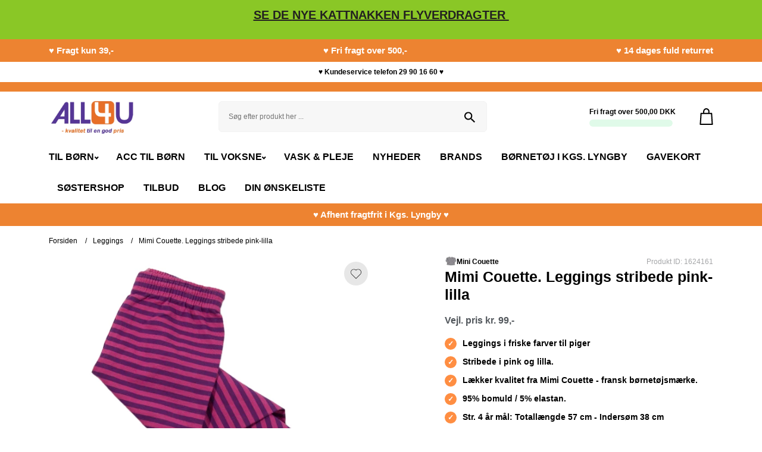

--- FILE ---
content_type: text/html; charset=UTF-8
request_url: https://www.all4u.dk/mimi-couette-leggings-stribede-pink-lilla.html
body_size: 26027
content:
<!DOCTYPE html>

<html lang="da" prefix="og: http://ogp.me/ns#">
	
		<head><script>
window.dataLayer = window.dataLayer || [];
window.dataLayer.push({
    "enable_consent_mode": true,
    "transport_url": "https://a.all4u.dk",
    "platform_ids": {
        "ga4": {
            "measurement_id": "G-1900CHRXSY"
        }
    }
});
</script>


									<link rel="preload" as="image" href="/cache/3/2/0/4/0/5/8/mimi-couette-stribede-leggings-i-pink-og-lilla-fit-600x600x80.webp">
					
		<meta charset="utf-8" >

		<title>
							Stilfulde Leggings i Pink og Lilla til Piger | Mimi Couette
					</title>

			
					<meta name="description" content="Opgrader din datters garderobe med vores skønne leggings. Striberne i pink og lilla tilføjer stil og komfort til enhver lejlighed. ">
		
			
					<link rel="canonical" href="https://www.all4u.dk/mimi-couette-leggings-stribede-pink-lilla.html"/>
	    		
		<meta name="generator" content="Shoporama">
		<meta name="format-detection" content="telephone=no">
		<meta name="viewport" content="width=device-width, initial-scale=1">
          
                  <link rel="icon" href="/cache/2/3/7/6/2/8/5/fit-50x50x80.webp" type="image/x-icon">
        
		
		<style>.container,.container-fluid,.container-lg,.container-md,.container-sm,.container-xl,.container-xxl{width:100%;padding-right:var(--bs-gutter-x,.75rem);padding-left:var(--bs-gutter-x,.75rem);margin-right:auto;margin-left:auto }@media (min-width:576px){.container,.container-sm{max-width:540px }}@media (min-width:768px){.container,.container-md,.container-sm{max-width:720px }}@media (min-width:992px){.container,.container-lg,.container-md,.container-sm{max-width:960px }}@media (min-width:1200px){.container,.container-lg,.container-md,.container-sm,.container-xl{max-width:1140px }}@media (min-width:1400px){.container,.container-lg,.container-md,.container-sm,.container-xl,.container-xxl{max-width:1320px }}.row{--bs-gutter-x:1.5rem;--bs-gutter-y:0;display:flex;flex-wrap:wrap;margin-top:calc(var(--bs-gutter-y) * -1);margin-right:calc(var(--bs-gutter-x) * -.5);margin-left:calc(var(--bs-gutter-x) * -.5) }.row>*{box-sizing:border-box;flex-shrink:0;width:100%;max-width:100%;padding-right:calc(var(--bs-gutter-x) * .5);padding-left:calc(var(--bs-gutter-x) * .5);margin-top:var(--bs-gutter-y) }.col{flex:1 0 0% }.col-auto{flex:0 0 auto;width:auto }.col-1{flex:0 0 auto;width:8.33333333% }.col-2{flex:0 0 auto;width:16.66666667% }.col-3{flex:0 0 auto;width:25% }.col-4{flex:0 0 auto;width:33.33333333% }.col-5{flex:0 0 auto;width:41.66666667% }.col-6{flex:0 0 auto;width:50% }.col-7{flex:0 0 auto;width:58.33333333% }.col-8{flex:0 0 auto;width:66.66666667% }.col-9{flex:0 0 auto;width:75% }.col-10{flex:0 0 auto;width:83.33333333% }.col-11{flex:0 0 auto;width:91.66666667% }.col-12{flex:0 0 auto;width:100% }.offset-1{margin-left:8.33333333% }.offset-2{margin-left:16.66666667% }.offset-3{margin-left:25% }.offset-4{margin-left:33.33333333% }.offset-5{margin-left:41.66666667% }.offset-6{margin-left:50% }.offset-7{margin-left:58.33333333% }.offset-8{margin-left:66.66666667% }.offset-9{margin-left:75% }.offset-10{margin-left:83.33333333% }.offset-11{margin-left:91.66666667% }@media (min-width:576px){.col-sm{flex:1 0 0% }.col-sm-auto{flex:0 0 auto;width:auto }.col-sm-1{flex:0 0 auto;width:8.33333333% }.col-sm-2{flex:0 0 auto;width:16.66666667% }.col-sm-3{flex:0 0 auto;width:25% }.col-sm-4{flex:0 0 auto;width:33.33333333% }.col-sm-5{flex:0 0 auto;width:41.66666667% }.col-sm-6{flex:0 0 auto;width:50% }.col-sm-7{flex:0 0 auto;width:58.33333333% }.col-sm-8{flex:0 0 auto;width:66.66666667% }.col-sm-9{flex:0 0 auto;width:75% }.col-sm-10{flex:0 0 auto;width:83.33333333% }.col-sm-11{flex:0 0 auto;width:91.66666667% }.col-sm-12{flex:0 0 auto;width:100% }.offset-sm-0{margin-left:0 }.offset-sm-1{margin-left:8.33333333% }.offset-sm-2{margin-left:16.66666667% }.offset-sm-3{margin-left:25% }.offset-sm-4{margin-left:33.33333333% }.offset-sm-5{margin-left:41.66666667% }.offset-sm-6{margin-left:50% }.offset-sm-7{margin-left:58.33333333% }.offset-sm-8{margin-left:66.66666667% }.offset-sm-9{margin-left:75% }.offset-sm-10{margin-left:83.33333333% }.offset-sm-11{margin-left:91.66666667% }}@media (min-width:768px){.col-md{flex:1 0 0% }.col-md-auto{flex:0 0 auto;width:auto }.col-md-1{flex:0 0 auto;width:8.33333333% }.col-md-2{flex:0 0 auto;width:16.66666667% }.col-md-3{flex:0 0 auto;width:25% }.col-md-4{flex:0 0 auto;width:33.33333333% }.col-md-5{flex:0 0 auto;width:41.66666667% }.col-md-6{flex:0 0 auto;width:50% }.col-md-7{flex:0 0 auto;width:58.33333333% }.col-md-8{flex:0 0 auto;width:66.66666667% }.col-md-9{flex:0 0 auto;width:75% }.col-md-10{flex:0 0 auto;width:83.33333333% }.col-md-11{flex:0 0 auto;width:91.66666667% }.col-md-12{flex:0 0 auto;width:100% }.offset-md-0{margin-left:0 }.offset-md-1{margin-left:8.33333333% }.offset-md-2{margin-left:16.66666667% }.offset-md-3{margin-left:25% }.offset-md-4{margin-left:33.33333333% }.offset-md-5{margin-left:41.66666667% }.offset-md-6{margin-left:50% }.offset-md-7{margin-left:58.33333333% }.offset-md-8{margin-left:66.66666667% }.offset-md-9{margin-left:75% }.offset-md-10{margin-left:83.33333333% }.offset-md-11{margin-left:91.66666667% }}@media (min-width:992px){.col-lg{flex:1 0 0% }.col-lg-auto{flex:0 0 auto;width:auto }.col-lg-1{flex:0 0 auto;width:8.33333333% }.col-lg-2{flex:0 0 auto;width:16.66666667% }.col-lg-3{flex:0 0 auto;width:25% }.col-lg-4{flex:0 0 auto;width:33.33333333% }.col-lg-5{flex:0 0 auto;width:41.66666667% }.col-lg-6{flex:0 0 auto;width:50% }.col-lg-7{flex:0 0 auto;width:58.33333333% }.col-lg-8{flex:0 0 auto;width:66.66666667% }.col-lg-9{flex:0 0 auto;width:75% }.col-lg-10{flex:0 0 auto;width:83.33333333% }.col-lg-11{flex:0 0 auto;width:91.66666667% }.col-lg-12{flex:0 0 auto;width:100% }.offset-lg-0{margin-left:0 }.offset-lg-1{margin-left:8.33333333% }.offset-lg-2{margin-left:16.66666667% }.offset-lg-3{margin-left:25% }.offset-lg-4{margin-left:33.33333333% }.offset-lg-5{margin-left:41.66666667% }.offset-lg-6{margin-left:50% }.offset-lg-7{margin-left:58.33333333% }.offset-lg-8{margin-left:66.66666667% }.offset-lg-9{margin-left:75% }.offset-lg-10{margin-left:83.33333333% }.offset-lg-11{margin-left:91.66666667% }}@media (min-width:1200px){.col-xl{flex:1 0 0% }.col-xl-auto{flex:0 0 auto;width:auto }.col-xl-1{flex:0 0 auto;width:8.33333333% }.col-xl-2{flex:0 0 auto;width:16.66666667% }.col-xl-3{flex:0 0 auto;width:25% }.col-xl-4{flex:0 0 auto;width:33.33333333% }.col-xl-5{flex:0 0 auto;width:41.66666667% }.col-xl-6{flex:0 0 auto;width:50% }.col-xl-7{flex:0 0 auto;width:58.33333333% }.col-xl-8{flex:0 0 auto;width:66.66666667% }.col-xl-9{flex:0 0 auto;width:75% }.col-xl-10{flex:0 0 auto;width:83.33333333% }.col-xl-11{flex:0 0 auto;width:91.66666667% }.col-xl-12{flex:0 0 auto;width:100% }.offset-xl-0{margin-left:0 }}.d-inline{display:inline!important }.flex-column{flex-direction:column;}.d-inline-block{display:inline-block!important }.d-block{display:block!important }.d-grid{display:grid!important }.d-flex{display:flex!important }.d-inline-flex{display:inline-flex!important }.d-none{display:none!important }.flex-fill{flex:1 1 auto!important }.flex-wrap{flex-wrap:wrap!important }.flex-nowrap{flex-wrap:nowrap!important }.flex-wrap-reverse{flex-wrap:wrap-reverse!important }.justify-content-start{justify-content:flex-start!important }.justify-content-end{justify-content:flex-end!important }.justify-content-center{justify-content:center!important }.justify-content-between{justify-content:space-between!important }.justify-content-around{justify-content:space-around!important }.justify-content-evenly{justify-content:space-evenly!important }.align-items-start{align-items:flex-start!important }.align-items-end{align-items:flex-end!important }.align-items-center{align-items:center!important }.align-items-baseline{align-items:baseline!important }.align-items-stretch{align-items:stretch!important }.align-content-start{align-content:flex-start!important }.align-content-end{align-content:flex-end!important }.align-content-center{align-content:center!important }.align-content-between{align-content:space-between!important }.align-content-around{align-content:space-around!important }.align-content-stretch{align-content:stretch!important }.align-self-auto{align-self:auto!important }.align-self-start{align-self:flex-start!important }.align-self-end{align-self:flex-end!important }.align-self-center{align-self:center!important }.align-self-baseline{align-self:baseline!important }.align-self-stretch{align-self:stretch!important }.order-first{order:-1!important }.order-0{order:0!important }.order-1{order:1!important }.order-2{order:2!important }.m-0{margin:0!important }.m-1{margin:.25rem!important }.m-2{margin:.5rem!important }.m-3{margin:1rem!important }.m-4{margin:1.5rem!important }.m-5{margin:3rem!important }.m-auto{margin:auto!important }.mx-0{margin-right:0!important;margin-left:0!important }.mx-1{margin-right:.25rem!important;margin-left:.25rem!important }.mx-2{margin-right:.5rem!important;margin-left:.5rem!important }.mx-3{margin-right:1rem!important;margin-left:1rem!important }.mx-4{margin-right:1.5rem!important;margin-left:1.5rem!important }.mx-5{margin-right:3rem!important;margin-left:3rem!important }.mx-auto{margin-right:auto!important;margin-left:auto!important }.my-0{margin-top:0!important;margin-bottom:0!important }.my-1{margin-top:.25rem!important;margin-bottom:.25rem!important }.my-2{margin-top:.5rem!important;margin-bottom:.5rem!important }.my-3{margin-top:1rem!important;margin-bottom:1rem!important }.my-4{margin-top:1.5rem!important;margin-bottom:1.5rem!important }.my-5{margin-top:3rem!important;margin-bottom:3rem!important }.my-auto{margin-top:auto!important;margin-bottom:auto!important }.mt-0{margin-top:0!important }.mt-1{margin-top:.25rem!important }.mt-2{margin-top:.5rem!important }.mt-3{margin-top:1rem!important }.mt-4{margin-top:1.5rem!important }.mt-5{margin-top:3rem!important }.mt-auto{margin-top:auto!important }.mb-0{margin-bottom:0!important }.mb-1{margin-bottom:.25rem!important }.mb-2{margin-bottom:.5rem!important }.mb-3{margin-bottom:1rem!important }.mb-4{margin-bottom:1.5rem!important }.mb-5{margin-bottom:3rem!important }.mb-auto{margin-bottom:auto!important }.p-0{padding:0!important }.p-1{padding:.25rem!important }.p-2{padding:.5rem!important }.p-3{padding:1rem!important }.p-4{padding:1.5rem!important }.p-5{padding:3rem!important }.px-0{padding-right:0!important;padding-left:0!important }.px-1{padding-right:.25rem!important;padding-left:.25rem!important }.px-2{padding-right:.5rem!important;padding-left:.5rem!important }.px-3{padding-right:1rem!important;padding-left:1rem!important }.px-4{padding-right:1.5rem!important;padding-left:1.5rem!important }.px-5{padding-right:3rem!important;padding-left:3rem!important }.py-0{padding-top:0!important;padding-bottom:0!important }.py-1{padding-top:.25rem!important;padding-bottom:.25rem!important }.py-2{padding-top:.5rem!important;padding-bottom:.5rem!important }.py-3{padding-top:1rem!important;padding-bottom:1rem!important }.py-4{padding-top:1.5rem!important;padding-bottom:1.5rem!important }.py-5{padding-top:3rem!important;padding-bottom:3rem!important }.pt-0{padding-top:0!important }.pt-1{padding-top:.25rem!important }.pt-2{padding-top:.5rem!important }.pt-3{padding-top:1rem!important }.pt-4{padding-top:1.5rem!important }.pt-5{padding-top:3rem!important }.pb-0{padding-bottom:0!important }.pb-1{padding-bottom:.25rem!important }.pb-2{padding-bottom:.5rem!important }.pb-3{padding-bottom:1rem!important }.pb-4{padding-bottom:1.5rem!important }.pb-5{padding-bottom:3rem!important }@media (min-width:576px){.d-sm-inline{display:inline!important }.d-sm-inline-block{display:inline-block!important }.d-sm-block{display:block!important }.d-sm-inline-flex{display:inline-flex!important }.d-sm-none{display:none!important }}@media (min-width:768px){.d-md-inline{display:inline!important }.d-md-inline-block{display:inline-block!important }.d-md-block{display:block!important }.d-md-grid{display:grid!important }.d-md-flex{display:flex!important }.d-md-inline-flex{display:inline-flex!important }.d-md-none{display:none!important }.order-md-first{order:-1!important }.order-md-0{order:0!important }.order-md-1{order:1!important }.order-md-2{order:2!important }.order-md-3{order:3!important }.order-md-4{order:4!important }.order-md-5{order:5!important }.order-md-last{order:6!important }.m-md-0{margin:0!important }.m-md-1{margin:.25rem!important }.m-md-2{margin:.5rem!important }.m-md-3{margin:1rem!important }.m-md-4{margin:1.5rem!important }.m-md-5{margin:3rem!important }.m-md-auto{margin:auto!important }.mx-md-0{margin-right:0!important;margin-left:0!important }.mx-md-1{margin-right:.25rem!important;margin-left:.25rem!important }.mx-md-2{margin-right:.5rem!important;margin-left:.5rem!important }.mx-md-3{margin-right:1rem!important;margin-left:1rem!important }.mx-md-4{margin-right:1.5rem!important;margin-left:1.5rem!important }.mx-md-5{margin-right:3rem!important;margin-left:3rem!important }.mx-md-auto{margin-right:auto!important;margin-left:auto!important }.my-md-0{margin-top:0!important;margin-bottom:0!important }.my-md-1{margin-top:.25rem!important;margin-bottom:.25rem!important }.my-md-2{margin-top:.5rem!important;margin-bottom:.5rem!important }.my-md-3{margin-top:1rem!important;margin-bottom:1rem!important }.my-md-4{margin-top:1.5rem!important;margin-bottom:1.5rem!important }.my-md-5{margin-top:3rem!important;margin-bottom:3rem!important }.my-md-auto{margin-top:auto!important;margin-bottom:auto!important }.mt-md-0{margin-top:0!important }.mt-md-1{margin-top:.25rem!important }.mt-md-2{margin-top:.5rem!important }.mt-md-3{margin-top:1rem!important }.mt-md-4{margin-top:1.5rem!important }.mt-md-5{margin-top:3rem!important }.mt-md-auto{margin-top:auto!important }.mb-md-0{margin-bottom:0!important }.mb-md-1{margin-bottom:.25rem!important }.mb-md-2{margin-bottom:.5rem!important }.mb-md-3{margin-bottom:1rem!important }.mb-md-4{margin-bottom:1.5rem!important }.mb-md-5{margin-bottom:3rem!important }.mb-md-auto{margin-bottom:auto!important }.p-md-0{padding:0!important }.p-md-1{padding:.25rem!important }.p-md-2{padding:.5rem!important }.p-md-3{padding:1rem!important }.p-md-4{padding:1.5rem!important }.p-md-5{padding:3rem!important }.px-md-0{padding-right:0!important;padding-left:0!important }.px-md-1{padding-right:.25rem!important;padding-left:.25rem!important }.px-md-2{padding-right:.5rem!important;padding-left:.5rem!important }.px-md-3{padding-right:1rem!important;padding-left:1rem!important }.px-md-4{padding-right:1.5rem!important;padding-left:1.5rem!important }.px-md-5{padding-right:3rem!important;padding-left:3rem!important }.py-md-0{padding-top:0!important;padding-bottom:0!important }.py-md-1{padding-top:.25rem!important;padding-bottom:.25rem!important }.py-md-2{padding-top:.5rem!important;padding-bottom:.5rem!important }.py-md-3{padding-top:1rem!important;padding-bottom:1rem!important }.py-md-4{padding-top:1.5rem!important;padding-bottom:1.5rem!important }.py-md-5{padding-top:3rem!important;padding-bottom:3rem!important }.pt-md-0{padding-top:0!important }.pt-md-1{padding-top:.25rem!important }.pt-md-2{padding-top:.5rem!important }.pt-md-3{padding-top:1rem!important }.pt-md-4{padding-top:1.5rem!important }.pt-md-5{padding-top:3rem!important }.pb-md-0{padding-bottom:0!important }.pb-md-1{padding-bottom:.25rem!important }.pb-md-2{padding-bottom:.5rem!important }.pb-md-3{padding-bottom:1rem!important }.pb-md-4{padding-bottom:1.5rem!important }.pb-md-5{padding-bottom:3rem!important }}@media (min-width:992px){.mb-lg-0{margin-bottom: 0!important;}.order-lg-1{order:1 !important;}.order-lg-2{order:2 !important;}.text-lg-left{text-align: left !important;}.d-lg-inline{display:inline!important }.d-lg-inline-block{display:inline-block!important }.d-lg-block{display:block!important }.d-lg-grid{display:grid!important }.d-lg-flex{display:flex!important }.d-lg-inline-flex{display:inline-flex!important }.d-lg-none{display:none!important }}@media (min-width:1200px){.d-xl-inline{display:inline!important }.d-xl-inline-block{display:inline-block!important }.d-xl-block{display:block!important }.flex-xl-row{flex-direction: row;}.d-xl-grid{display:grid!important }.d-xl-flex{display:flex!important }.d-xl-inline-flex{display:inline-flex!important }.d-xl-none{display:none!important }}*,::after,::before{box-sizing:border-box }@media (prefers-reduced-motion:no-preference){:root{scroll-behavior:smooth }}body{margin:0;font-family:var(--bs-body-font-family);font-size:var(--bs-body-font-size);font-weight:var(--bs-body-font-weight);line-height:var(--bs-body-line-height);color:var(--bs-body-color);text-align:var(--bs-body-text-align);background-color:var(--bs-body-bg);-webkit-text-size-adjust:100%;-webkit-tap-highlight-color:transparent }h1,h2,h3,h4,h5,h6{margin-top:0;margin-bottom:.5rem;font-weight:500;line-height:1.2 }h1{font-size:calc(1.375rem + 1.5vw) }@media (min-width:1200px){h1{font-size:2.5rem }}h2{font-size:calc(1.325rem + .9vw) }@media (min-width:1200px){h2{font-size:2rem }}h3{font-size:calc(1.3rem + .6vw) }@media (min-width:1200px){h3{font-size:1.75rem }}h4{font-size:calc(1.275rem + .3vw) }@media (min-width:1200px){h4{font-size:1.5rem }}h5{font-size:1.25rem }h6{font-size:1rem }p{margin-top:0;margin-bottom:1rem }ol,ul{padding-left:2rem }dl,ol,ul{margin-top:0;margin-bottom:1rem }ol ol,ol ul,ul ol,ul ul{margin-bottom:0 }small{font-size:.875em }img,svg{vertical-align:middle }label{display:inline-block }button{border-radius:0 }button:focus:not(:focus-visible){outline:0 }button,input,optgroup,select,textarea{margin:0;font-family:inherit;font-size:inherit;line-height:inherit }button,select{text-transform:none }[role=button]{cursor:pointer }select{word-wrap:normal }select:disabled{opacity:1 }[type=button],[type=reset],[type=submit],button{-webkit-appearance:button }[type=button]:not(:disabled),[type=reset]:not(:disabled),[type=submit]:not(:disabled),button:not(:disabled){cursor:pointer }textarea{resize:vertical }iframe{border:0 }</style>		<style>
    :root {
        --bg-primary: #53585d;
        --bg-secondary: #a5a6a8;
        --bg-gray: #f7f7f7;
        --bg-body: #ffffff;
        --bg-dark: rgb(19, 21, 25);
        --bg-btn: #b7d158;
        --blue-color: #1f66ef;
        --bg-blue: #1f66ef;
        --red-color: #ff4a4a;
        --text-price: #ff4a4a;
        --bg--red: #ff4a4a;
        --bg-attention: #ffe8bd;
        --highlight-color: #65e692;
        --highlight-textcolor: #000000;
        --text-primary: #53585d;
        --text-secondary: #a5a6a8;
        --text-green: #34ab67;
        --text-btn: #ffffff;
        --bg-green: #34ab67;
        --border-radius:  6px;
        --border-color: rgb(227, 227, 227);
         --bg-variant:  #f4f4f4;
        --bg-selected-variant:  #72ef93;
    }

    html {
        scroll-behavior: smooth;
    }

    body {
        font-family: "Inter", -apple-system, BlinkMacSystemFont, "Segoe UI", "Oxygen", "Ubuntu", "Cantarell", "Fira Sans", "Droid Sans", "Helvetica Neue", sans-serif;
        color: var(--text-primary);
        line-height: 1.5;
        background-color: var(--bg-body);
    }

    h1,
    h2,
    h3,
    h4,
    h5,
    h6 {
        color: #282e37;
        font-weight: 600;
    }

    h1.small {
        font-size: 25px;
    }

    h2.small {
        font-size: 20px;
    }

    .title-section {
        padding-top: 50px;
        padding-bottom: 25px;
        text-align: center;
    }


    /* General stuff */
    .btn,
    button {
        color: var(--text-btn);
        border: 0;
        font-size: 16px;
        text-transform: uppercase;
        font-weight: 600;
        text-align: center;
        padding: 15px;
        cursor: pointer;
        background-color: var(--bg-btn);
        width: 100%;
        border-radius: var(--border-radius);
        transition: all .3s;
    }

    .btn.secondary {
        background-color: #e7e7e7;
        color: black;
    }

    .pointer {
        cursor: pointer;
    }

    .overflow-hidden {
        overflow: hidden;
    }

    .circular {
        border-radius: 50%;
    }

    .green-circle {
        width: 9px;
        height: 9px;
        border-radius: 50%;
        background-color: var(--bg-green);
        box-shadow: 0px 0px 5px 0px rgba(52,171,103,.8);
    }

    .checkbox-container {
        display: block;
        position: relative;
        cursor: pointer;
        width: 20px;
        height: 20px;
        -webkit-user-select: none;
        -moz-user-select: none;
        -ms-user-select: none;
        user-select: none;
    }

    .checkbox-container input {
        position: absolute;
        opacity: 0;
        cursor: pointer;
        height: 0;
        width: 0;
        display: none;
    }

    .checkbox-container .checkmark {
        position: absolute;
        top: 0;
        left: 0;
        height: 20px;
        width: 20px;
        border-radius: 3px;
        background-color: rgb(201, 201, 201);
    }

    .checkbox-container:hover input~.checkmark {
        background-color: #ccc;
    }

    .checkbox-container input:checked~.checkmark {
        background-color: #000000;
    }

    .checkbox-container .checkmark:after {
        content: "";
        position: absolute;
        display: none;
    }

    .checkbox-container input:checked~.checkmark:after {
        display: block;
    }

    .checkbox-container .checkmark:after {
        left: 8px;
        top: 5px;
        width: 5px;
        height: 10px;
        border: solid white;
        border-width: 0 2px 2px 0;
        -webkit-transform: rotate(45deg);
        -ms-transform: rotate(45deg);
        transform: rotate(45deg);
    }

    .single-input-form button {
        position: absolute;
        right: 10px;
        top: 50%;
        transform: translateY(-50%);
        border: 0;
        display: inline-block;
        width: auto;
        padding: 10px;
        font-size: 13px;
    }

    .rotate-180 {
        transform: rotate(180deg);
    }

    .h-100 {
        height: 100%;
    }

    .w-100 {
        width: 100%;
    }

    .mw-100 {
        max-width: 100%;
    }

    .height-auto {
        height: auto !important;
    }

    .mr-5 {
        margin-right: 5px;
    }

    .mr-10 {
        margin-right: 10px;
    }

    .product-img-wrapper {
        position: relative;
        padding-bottom: 100%;
        height: 0;
        border-radius: var(--border-radius);
        overflow: hidden;
    }

    .product-img-wrapper img {
        position: absolute;
        top: 0;
        left: 0;
        width: 100%;
        height: 100%;
        object-fit: contain;
    }

    .relative {
        position: relative;
    }

    .absolute {
        position: absolute;
    }

    .center {
        position: absolute;
        top: 50%;
        left: 50%;
        transform: translate(-50%, -50%);
    }

    .place-center {
        display: grid;
        place-content: center;
    }

    .place-bottom-left {
        display: grid;
        place-content: center
    }

    .no-link {
        text-decoration: none;
    }

    .lh-0 {
        line-height: 0;
    }

    .rounded {
        border-radius: 30px;
    }

    .rounded-small {
        border-radius: var(--border-radius);
    }

    .rounded-small-bottom {
        border-bottom-left-radius: var(--border-radius);
        border-bottom-right-radius: var(--border-radius);
    }

    .rounded-small-top {
        border-top-left-radius: var(--border-radius);
        border-top-right-radius: var(--border-radius);
    }


    .border-0 {
        border: 0;
    }

    .border {
        border: 1px solid rgb(243, 243, 243);
    }

    .border-black {
        border: 1px solid black;
    }

    .border-medium {
        border: 2px solid rgb(243, 243, 243);
    }

    .border-bottom {
        border-bottom: 2px solid rgb(243, 243, 243);
    }

    .border-left {
        border-left: 2px solid rgb(243, 243, 243);
    }

    .border-top {
        border-top: 2px solid rgb(243, 243, 243);
    }

    .border-right {
        border-right: 2px solid rgb(243, 243, 243);
    }

    .sub-title {
        font-weight: 600;
        font-size: 14px;
        text-transform: uppercase;
        color: black;
    }

    .pl-10 {
        padding-left: 10px;
    }

    .text-center {
        text-align: center;
    }

    .text-right {
        text-align: right;
    }

    .truncate {
        max-width: 100%;
        white-space: nowrap;
        overflow: hidden;
        text-overflow: ellipsis;
    }

    .sticky {
        position: -webkit-sticky;
        position: sticky;
        top: 0;
        z-index: 5;
    }

    .object-fill {
        width: 100%;
        height: 100%;
        object-fit: cover !important; 
    }

    .object-contain {
        width: 100%;
        height: 100%;
        object-fit: contain !important;
    }

    .underline {
        text-decoration: underline;
    }

    .modal-overlay.d-none {
        display: grid !important;
        opacity: 0;
        visibility: hidden;
    }

    .modal-overlay.d-none .modal-content {
        transform: translateY(-20px);   
    }

    .modal-overlay {
        width: 100%;
        height: 100%;
        background-color: rgba(0, 0, 0, 0.75);
        position: fixed;
        top: 0;
        left: 0;
        display: grid;
        place-items: center;
        z-index: 15;
        opacity: 1;
        visibility: visible;
        transition: all .3s;
    }

    .modal-content {
        width: 95%;
        max-width: 800px;
        max-height: 80%;
        overflow-y: auto;
        transform: translateY(0px); 
        transition: all .3s;
    }

    .modal-overlay::after, #filter-wrapper::after {
        content: "✖";
        position: fixed;
        top: 25px;
        right: 25px;
        width: 40px;
        height: 40px;
        background-color: var(--bg-gray);
        text-align: center;
        line-height: 40px;
        border-radius: 50%;
        cursor: pointer;
        user-select: none;
        z-index: 2;
    }

    .youtube-video {
        position: relative;
        padding-bottom: 56.25%;
        height: 0;
        cursor: pointer;
    }

    .youtube-video iframe,
    .youtube-video img {
        position: absolute;
        right: 0;
        left: 0;
        width: 100%;
        height: 100%;
    }

    .youtube-video .play-button {
        width: 68px;
        height: 48px;
        background-color: #f00;
        border-radius: 12px;
    }

    .youtube-video .play-button .play {
        border-style: solid;
        box-sizing: border-box;
        width: 16px;
        height: 16px;
        border-width: 8px 0px 8px 16px;
        border-color: transparent transparent transparent white;
    }

    .basket {
        padding-left: 20px;
        margin-left: 20px;
    }

    .basket-counter {
        width: 20px;
        height: 20px;
        background-color: var(--highlight-color);
        font-size: 12px;
        line-height: 20px;
        text-align: center;
        border-radius: 50%;
        position: absolute;
        top: -10px;
        left: -10px;
    }

    .basket-counter>span {
        color: var(--highlight-textcolor);
        font-weight: 500;
    }

    .gap-5 {
        gap: 5px;
    }

    .gap-10 {
        gap: 10px;
    }

    .gap-15 {
        gap: 15px;
    }

    .gap-20 {
        gap: 20px;
    }

    .ml-auto {
        margin-left: auto;
    }

    .float-right {
        float: right;
    }

    /* Backgrounds */
    .bg-white {
        background-color: white !important;
    }

    .bg-gray {
        background-color: var(--bg-gray)
    }

    .bg-black {
        background-color: black;
    }

    .bg-dark {
        background-color: var(--bg-dark);
    }

    .bg-blue {
        background-color: var(--bg-blue) !important; 
    }

    .bg-red {
        background-color: var(--bg--red) !important;
    }

    .bg-primary {
        background-color: var(--bg-primary)
    }

    .bg-secondary {
        background-color: var(--bg-secondary);
    }

    .bg-highlight {
        background-color: var(--highlight-color)
    }

    .bg-attention {
        background-color: var(--bg-attention)
    }

    .bg-green {
        background-color: var(--bg-green) !important
    }

    .bg-variant {
        background-color: var(--bg-variant) !important;
    }

    .bg-selected-variant {
        background-color: var(--bg-selected-variant) !important;
    }

    .hover-highlight:hover {
        background-color: var(--bg-gray)
    }

    .selected-highlight {
        background-color: var(--bg-gray);
    }

    .text-primary {
        color: var(--text-primary)
    }

    .text-secondary {
        color: var(--text-secondary)
    }

    .text-green {
        color: var(--text-green)
    }

    .text-black {
        color: black;
    }

    .text-white {
        color: white !important;
    }

    .text-red {
        color: var(--red-color)
    }

    .text-price {
        color: var(--text-price)
    }

    .fw-500 {
        font-weight: 600;
    }

    .fw-700 {
        font-weight: 700;
    }

    .fs-12 {
        font-size: 12px;
    }

    .fs-14 {
        font-size: 14px;
    }

    .fs-17 {
        font-size: 17px;
    }

    .fs-18 {
        font-size: 18px;
    }

    .fs-20 {
        font-size: 20px;
    }

    .fs-25 {
        font-size: 25px;
    }

    .fs-30 {
        font-size: 30px;
    }

    .fs-35 {
        font-size: 35px;
    }

    .small {
        font-size: 12px;
    }

    .badges {
        position: absolute;
        top: 10px;
        left: 10px;
        display: flex;
        gap: 5px;
        flex-direction: column;
    }

    .badge, .product-discount-tag {
        background-color: var(--highlight-color);
        padding: 3px 7px;
        font-size: 11px;
        font-weight: 500;
        color: var(--highlight-textcolor);
        border-radius: var(--border-radius);
        overflow: hidden;
        display: inline-flex;
        width: fit-content;
    }
    
    .close-modal {
        position: fixed;
        top: 25px;
        right: 25px;
        width: 40px;
        height: 40px;
        background-color: var(--bg-gray);
        text-align: center;
        line-height: 40px;
        border-radius: 50%;
        cursor: pointer;
        user-select: none;
        z-index: 2;
    }

    /* Product page */

    .atb {
        display: grid;
        grid-template-columns: 40% 60%;
    }

    .quantity {
        position: relative;
        width: calc(100% - 10px);
        overflow: hidden;
    }

    .quantity input {
        height: 100%;
        width: 100%;
        border: 0;
        background-color: var(--bg-gray);
        text-align: center;
        outline: none;
    }

    .quantity a {
        position: absolute;
        top: 50%;
        transform: translateY(-50%);
        left: 0px;
        width: 50px;
        height: 50px;
        line-height: 50px;
        text-align: center;
        font-weight: 700;
        color: black;
        cursor: pointer;
        text-decoration: none;
        user-select: none;
    }

    .quantity a:last-child {
        left: auto;
        right: 0px;
    }

    .option {
        background-color: white;
        border: 3px solid rgb(235, 235, 235);
        padding: 10px 15px;
        border-radius: var(--border-radius);
        gap: 10px;
        align-items: center;
        position: relative;
        user-select: none;
    }

    .selected-option {
        border: 3px solid #021852;
        color: #021852;
    }

    .option:has(.option-badge) {
        border-radius: 0 0 var(--border-radius) var(--border-radius);
        margin-top: 24px;
    }

    .selected-option::after {
        content: '';
        width: 0;
        height: 0;
        border-style: solid;
        border-width: 0 25px 25px 0;
        border-color: transparent #021852 transparent transparent;
        left: 0;
        top: 0;
        position: absolute;
        transform: rotate(270deg);
    }

    .selected-option::before {
        content: '\2713';
        position: absolute;
        top: -2px;
        left: 3px;
        color: white;
        z-index: 2;
        font-size: 12px;
        font-weight: 700;
    }

    .option-badge {
        position: absolute;
        bottom: calc(100% + 3px);
        left: -3px;
        width: calc(100% + 6px);
        padding: 3px 5px;
        color: white;
        border-radius: var(--border-radius) var(--border-radius) 0 0;
        text-align: center;
    }

    .product-variant {
        background-color: white;
        border: 2px solid rgb(235, 235, 235);
        padding: 5px 10px;
        border-radius: var(--border-radius);
        gap: 10px;
        align-items: center;
    }

    .product-variant.selected, .selected-bulk-discount {
        border: 2px solid var(--blue-color);
        color: var(--blue-color);
        background-color: #f9f9ff
    }

    .product-variant-discount,
    .product-variant-discount:before {
        height: 13px;
        width: 13px;
        background-color: var(--highlight-color);
        border-radius: 2px;
    }

    .product-variant-discount {
        -webkit-transform: rotate(0deg);
        -moz-transform: rotate(0deg);
        -ms-transform: rotate(0deg);
        -o-transform: rotate(0eg);
    }

    .product-variant-discount:before {
        content: "";
        position: absolute;
        -webkit-transform: rotate(135deg);
        -moz-transform: rotate(135deg);
        -ms-transform: rotate(135deg);
        -o-transform: rotate(135deg);
    }

    .product-variant-discount span {
        color: var(--highlight-textcolor);
        font-size: 8px;
    }

    .product-in-stock {
        display: flex;
    align-items: center;
    justify-content: center;
    }

    .product-in-stock::before, .product-in-stock.low::before {
        content: "\2713";
        color: #fff !important;
        -webkit-text-fill-color: #fff !important;
        width: 15px;
        height: 15px;
        line-height: 15px;
        border-radius: 50%;
        background-color: var(--text-green);
        font-size: 10px;
        display: inline-flex;
        flex-shrink: 0;
        justify-content: center;
        align-items: center;
        margin-right: 5px;
    }

    .product-in-stock.low::before {
        background-color: var(--red-color);
        content: "!";
    }

    .product-variant-tag {
        width: 15px;
        height: 15px;
        border-radius: 50%;
        display: inline-block;
    }

    .review-star,
    .empty-review-star {
        width: 15px;
        height: auto;
    }
    
    .empty-review-star path {
        fill: #d9d9d9;
    }

    .product-description ul {
        list-style: none;
        padding-left: 0;
    }

    .product-description ul li {
        position: relative;
        padding-left: 30px;
        font-size: 14px;
        display: flex;
        align-items: center;
        margin-bottom: 10px;
        font-weight: 600;
        color: black;
    }

    .product-description ul li:before {
        content: '✓';
        width: 20px;
        height: 20px;
        line-height: 20px;
        margin-right: 15px;
        left: 0;
        background-color: #ff8e42;
        border-radius: 50%;
        text-align: center;
        position: absolute;
        font-weight: 700;
        font-size: 12px;
        color: white;
    }

    .play-product-video {
        background-color: white;
        padding: 5px 15px;
        padding-left: 10px;
        border-radius: var(--border-radius);
        position: absolute;
        bottom: 10px;
        left: 10px;
        font-size: 13px;
        font-weight: 500;
        display: flex;
        align-items: center;
        gap: 10px;
        cursor: pointer;
    }

    .play-product-video .play-button {
        width: 16px;
        height: 16px;
        background-color: #f00;
        border-radius: 12px;
        display: inline-block;
    }

    .play-product-video .play-button .play {
        border-style: solid;
        box-sizing: border-box;
        width: 6px;
        height: 6px;
        border-width: 4px 0px 4px 6px;
        border-color: transparent transparent transparent white;
    }

    @media only screen and (max-width: 767px) {
        .slide-on-mobile {
            overflow: auto;
            overflow-y: visible;
            flex-wrap: nowrap;
        }
        .modal-overlay.d-none .modal-content {
            transform: translateY(50%);   
        }
        .modal-content {
            width: 100%;
            min-height: 50%;
            position: absolute;
            bottom: 0;
            border-radius: var(--border-radius) var(--border-radius) 0 0;
        }
    }

    @media only screen and (min-width: 767px) {
        .btn:hover, button:hover {
            background-color: #58b1d1;
        }
        .btn.secondary:hover {
            background-color: #d1d1d1;
        }
    }

    @keyframes shake {
        0%, 100% {
            transform: translateX(0);
        }
        10% {
            transform: translateX(-5px);
        }
        20% {
            transform: translateX(5px);
        }
        30% {
            transform: translateX(-4px);
        }
        40% {
            transform: translateX(4px);
        }
        50% {
            transform: translateX(-3px);
        }
        60% {
            transform: translateX(3px);
        }
        70% {
            transform: translateX(-2px);
        }
        80% {
            transform: translateX(2px);
        }
        90% {
            transform: translateX(-1px);
        }
    }

    .shake {
        animation: shake 1s ease-in-out;
    }


</style>
		<script type="application/ld+json">
                                        
        {
            "@context": "https://schema.org",
            "@type": "BreadcrumbList",
            "itemListElement": [{
              "@type": "ListItem",
              "position": 1,
              "name": "Forsiden",
              "item": "https://www.all4u.dk"
            },
                                                            {
                        "@type": "ListItem",
                        "position": 2,
                        "name": "Leggings",
                        "item": "https://www.all4u.dk/leggings"
                    },
                                                
            
            {
                "@type": "ListItem",
                "position": 3,
                "name": "Mimi Couette. Leggings stribede pink-lilla",
                "item": "https://www.all4u.dk/mimi-couette-leggings-stribede-pink-lilla.html"
            }
            ]
        }
    </script>		        
        	
            <meta property="og:title" content="Stilfulde Leggings i Pink og Lilla til Piger | Mimi Couette"/>
            <meta property="og:description" content="Opgrader din datters garderobe med vores skønne leggings. Striberne i pink og lilla tilføjer stil og komfort til enhver lejlighed. "/>
                                        <meta property="og:image" content="https://www.all4u.dk/cache/3/2/0/4/0/5/8/mimi-couette-stribede-leggings-i-pink-og-lilla-box-800x800x80.webp"/>
                        
<meta property="og:site_name" content="All4u.dk"/>
<meta property="og:locale" content="da_DK"/>
<meta property="fb:app_id" content=""/>
<meta property="og:type" content="website"/>
<meta property="og:url" content="https://www.all4u.dk/mimi-couette-leggings-stribede-pink-lilla.html" />


	<!-- Google Tag Manager -->
<script>(function(w,d,s,l,i){w[l]=w[l]||[];w[l].push({'gtm.start':
new Date().getTime(),event:'gtm.js'});var f=d.getElementsByTagName(s)[0],
j=d.createElement(s),dl=l!='dataLayer'?'&l='+l:'';j.async=true;j.src=
'https://www.googletagmanager.com/gtm.js?id='+i+dl;f.parentNode.insertBefore(j,f);
})(window,document,'script','dataLayer','GTM-PQQZPB6B');</script>
<!-- End Google Tag Manager -->

<script src="https://my.anyday.io/price-widget/anyday-price-widget.js" type="module" async></script>

<meta name="msvalidate.01" content="94F940368601D51D66BC17CBBBE757EC" />

<script type="text/javascript">
    (function(c,l,a,r,i,t,y){
        c[a]=c[a]||function(){(c[a].q=c[a].q||[]).push(arguments)};
        t=l.createElement(r);t.async=1;t.src="https://www.clarity.ms/tag/"+i;
        y=l.getElementsByTagName(r)[0];y.parentNode.insertBefore(t,y);
    })(window, document, "clarity", "script", "rcs6rc5ijp");
</script>

<meta name="google-site-verification" content="cLvStLfBsewfHRGgBNs455MfdGGmAcWcCEvApxAS3BI" />
<meta name="google-site-verification" content="YJb0Obemr_KYlC848f7V6TPE24z3gdPY93yxNYL-03Q" />
<meta name="google-site-verification" content="wxE1niwvpoZhdL0_NQGD72DnwGFTTiO73LumC0XGmSM" />
<meta name="google-site-verification" content="huE_EZz6V-axKP63vJH2_HNZryi4CUni-p_uiolU49M" />
<meta name="google-site-verification" content="SK6ukW_s7l0Ubw4rxqDqHJXcsPUqYSFFeFnOVw8b8tw" />

<script type='text/javascript'>
window.__lo_site_id = 1136;

	(function() {
		var wa = document.createElement('script'); wa.type = 'text/javascript'; wa.async = true;
		wa.src = 'https://d10lpsik1i8c69.cloudfront.net/w.js';
		var s = document.getElementsByTagName('script')[0]; s.parentNode.insertBefore(wa, s);
	  })();
	</script>

<script>(function(){var o=document.createElement('script');o.type='text/javascript';o.async=true;o.src='https://pricetag.viabill.com/script/e_7ivIn2toA%3D';var s=document.getElementsByTagName('script')[0];s.parentNode.insertBefore(o,s);})();</script>

<!-- Google Tag Manager -->
			<script data-cookieconsent="ignore">!function(){"use strict";function e(e){return function(e){for(var t=0,r=document.cookie.split(";");t<r.length;t++){var n=r[t].split("=");if(n[0].trim()===e)return n[1]}}(e)}function t(e){return localStorage.getItem(e)}function r(e){return window[e]}function n(e,t){var r=document.querySelector(e);return t?null==r?void 0:r.getAttribute(t):null==r?void 0:r.textContent}!function(o,i,a,c,u,l,s,v,d,f,g){var E,I,m,T;try{I=d&&(m=navigator.userAgent,(T=new RegExp("Version/([0-9._]+)(.*Mobile)?.*Safari.*").exec(m))&&parseFloat(T[1])>=16.4)?function(o,i,a){void 0===i&&(i="");var c={cookie:e,localStorage:t,jsVariable:r,cssSelector:n},u=Array.isArray(i)?i:[i];if(o&&c[o])for(var l=c[o],s=0,v=u;s<v.length;s++){var d=v[s],f=a?l(d,a):l(d);if(f)return f}else console.warn("invalid uid source",o)}(d,"cFPID",""):void 0}catch(e){console.error(e)}var _=o;_[c]=_[c]||[],_[c].push({"gtm.start":(new Date).getTime(),event:"gtm.js"});var p=i.getElementsByTagName(a)[0],A=I?"&bi="+encodeURIComponent(I):"",N=i.createElement(a),D=I?"kp"+v:v,R=!I&&s?s:"https://load.a.all4u.dk";N.async=!0,N.src=R+"/"+D+".js?id=GTM-WCC7NFH"+A,null===(E=p.parentNode)||void 0===E||E.insertBefore(N,p)}(window,document,"script","dataLayer",0,0,"https://load.a.all4u.dk","mfuxunby","cookie")}();</script>
			<!-- End Google Tag Manager -->

<style>
  .sca_hellobar {
    background-color: #8ac726;
    color: #222020;
    padding: 10px 20px;
    text-align: center;
    font-size: 20px;
    top: 0;
    left:0;
    right:0;
    z-index:99;
  }
  .sca_hellobar a {
    color: #222020;
  }
</style>


</head> 

	<body>
<div class="sca_hellobar"><p><strong><span style="text-decoration: underline;">SE DE&nbsp;</span><a title="Kattnakken flyverdragter" href="https://www.all4u.dk/flyverdragter"><span style="text-decoration: underline;">NYE KATTNAKKEN FLYVERDRAGTER&nbsp;</span></a></strong></p></div>


		
					
                 
                        
            
                            
        

    <style>
        @media only screen and (max-width: 767px) {
            .usp-infobar-container {
                position: relative;
                justify-content: center !important;
            }

            .usp-infobar-container > div {
                display: none !important;
            }

            .usp-infobar-container > div.active {
                display: flex !important;
                animation: slideInUsp .5s cubic-bezier(0.075, 0.82, 0.165, 1) forwards;
            }

            @keyframes slideInUsp {
            0% {
                backdrop-filter: blur(10px);
                transform: translateX(-30px);
                opacity: 0;
            }
            100% {
                backdrop-filter: blur(0px);
                transform: translateX(0px);
                opacity: 1;
            }
        }
        }
    </style>

    <div class="bg-primary py-2" style="background-color: #ED8331">
        <div class="container">
            <div class="row align-items-center ">

                
                    
                    <div class="col-md-12">
                        <div class="fw-500 w-100 small text-center" style="color: white;">
                            <div class="d-flex justify-content-between"> <div     class="fw-500 small d-flex gap-5 align-items-center"    style="color: white;font-size: 15px"   >&hearts; Fragt kun 39,-</div>  <div     class="fw-500 small d-flex gap-5 align-items-center"     style="color: white;font-size: 15px"   > &hearts; Fri fragt over 500,-  </div>    <div     class="fw-500 small gap-5 align-items-center active"  style="color: white;font-size: 15px"    >&hearts; 14 dages fuld returret  </div> </div>
                        </div>
                    </div>

                                                </div>
        </div>
    </div>

                                        
            
                            
        

    <style>
        @media only screen and (max-width: 767px) {
            .usp-infobar-container {
                position: relative;
                justify-content: center !important;
            }

            .usp-infobar-container > div {
                display: none !important;
            }

            .usp-infobar-container > div.active {
                display: flex !important;
                animation: slideInUsp .5s cubic-bezier(0.075, 0.82, 0.165, 1) forwards;
            }

            @keyframes slideInUsp {
            0% {
                backdrop-filter: blur(10px);
                transform: translateX(-30px);
                opacity: 0;
            }
            100% {
                backdrop-filter: blur(0px);
                transform: translateX(0px);
                opacity: 1;
            }
        }
        }
    </style>

    <div class="bg-primary py-2" style="background-color: white">
        <div class="container">
            <div class="row align-items-center ">

                
                    
                    <div class="col-md-12">
                        <div class="fw-500 w-100 small text-center" style="color: Black;">
                            &hearts; Kundeservice telefon 29 90 16 60 &hearts;
                        </div>
                    </div>

                                                </div>
        </div>
    </div>

                                        
                               
            
                                    
            
                            
        

    <style>
        @media only screen and (max-width: 767px) {
            .usp-infobar-container {
                position: relative;
                justify-content: center !important;
            }

            .usp-infobar-container > div {
                display: none !important;
            }

            .usp-infobar-container > div.active {
                display: flex !important;
                animation: slideInUsp .5s cubic-bezier(0.075, 0.82, 0.165, 1) forwards;
            }

            @keyframes slideInUsp {
            0% {
                backdrop-filter: blur(10px);
                transform: translateX(-30px);
                opacity: 0;
            }
            100% {
                backdrop-filter: blur(0px);
                transform: translateX(0px);
                opacity: 1;
            }
        }
        }
    </style>

    <div class="bg-primary py-2" style="background-color: #ED8331">
        <div class="container">
            <div class="row align-items-center ">

                
                    
                    <div class="col-md-12">
                        <div class="fw-500 w-100 small text-center" style="color: white;">
                            
                        </div>
                    </div>

                                                </div>
        </div>
    </div>

                            
    <header class="">

        <div class="container">
            <div class="row py-3 py-md-0 align-items-center">

                <div class="col-5 col-lg-3 col-md-3">

                    <div class="d-flex gap-20 align-items-center">

                        <div class="burger-menu d-md-none" onclick="document.querySelector('nav').classList.toggle('visible')">
                            <span></span>
                            <span></span>
                            <span></span>
                        </div>

                        <a class="d-block mr-10" href="https://www.all4u.dk">
                                                            <img class="mw-100 d-block" style="object-fit: contain; height: auto;" width="150" height="50" src="/cache/3/3/5/4/6/9/8/fit-400x400x80.webp" alt="All4u.dk"/>
                                                    </a>

                    </div>

                </div>

                <div class="col-md-7 col-lg-5 d-none py-3 d-md-block">
                    <form action="/search" method="get" class="single-input-form relative">
                        <input class="bg-gray small w-100 p-3 border rounded-small" type="text" name="search" autocomplete="off" placeholder="Søg efter produkt her ...">
                        <button aria-label="Søg på shoppen" type="submit" style="background-color: transparent;"><svg width="18" height="18" viewBox="0 0 70 70" fill="none" xmlns="http://www.w3.org/2000/svg">
    <path
        d="M50 44H46.84L45.72 42.92C49.64 38.36 52 32.44 52 26C52 11.64 40.36 0 26 0C11.64 0 0 11.64 0 26C0 40.36 11.64 52 26 52C32.44 52 38.36 49.64 42.92 45.72L44 46.84V50L64 69.96L69.96 64L50 44V44ZM26 44C16.04 44 8 35.96 8 26C8 16.04 16.04 8 26 8C35.96 8 44 16.04 44 26C44 35.96 35.96 44 26 44Z"
        fill="black" />
</svg></button>              
                    </form>
                </div>

                <div class="col-7 col-lg-4 col-md-2">

                    <div class="float-right d-flex gap-10 align-items-center">
                                                                                <div class="d-flex align-items-center d-lg-flex d-none">
                                <div>
                                    <div class="fs-12 text-black fw-500 text-center mb-1" style="color: #000000;">
                                                                                    Fri fragt over   500,00 DKK                                                                            </div>
                                    <div class="d-flex free-shipping-container overflow-hidden rounded-small">
                                        <div class="free-shipping-counter-progress" style="width: 0%; max-width: 100%;"></div>  
                                                                                  
                                            <div class="free-shipping-counter" style="width: 100%;"></div>
                                                                            </div>

                                </div>
                            </div>
                        
                        <a href="/basket" class="no-link basket d-flex align-items-center gap-20 h-100" aria-label="Gå til kurven">
                            <div class="relative">
                                                                <svg width="23" height="28" viewBox="0 0 103 130" fill="none" xmlns="http://www.w3.org/2000/svg">
<path d="M26.34 35.93V25.93C26.34 11.65 37.49 0 51.34 0C65.19 0 76.34 11.65 76.34 25.93V35.93H93.62C94.4116 35.9306 95.1737 36.2311 95.7526 36.7711C96.3315 37.311 96.6843 38.0503 96.74 38.84L102.68 126.34C102.732 127.167 102.456 127.98 101.911 128.604C101.366 129.228 100.596 129.611 99.77 129.67H3.12C2.29252 129.67 1.49894 129.341 0.913826 128.756C0.328712 128.171 0 127.377 0 126.55V126.34L5.94 38.84C5.99322 38.0485 6.34498 37.3068 6.92416 36.7647C7.50334 36.2227 8.26674 35.9207 9.06 35.92L26.34 35.93ZM35.72 35.93H66.97V25.93C66.97 16.74 59.97 9.37 51.34 9.37C42.71 9.37 35.72 16.74 35.72 25.93V35.93ZM9.81 120.31H92.87L87.79 45.31H14.9L9.81 120.31Z" fill="#000000"/>
</svg>
                            </div>
                            <div class="d-none d-lg-block">
                                <div class="fs-14 fw-500" style="color: #000000"></div>                                
                            </div>
                        </a>
                    </div>
                </div>
                
            </div>
        </div>

        <nav>
            <div class="container">

                <div class="d-md-none mb-3">
                    <div class="d-flex justify-content-between align-items-center py-5">

                        <a class="d-block mr-10" href="https://www.all4u.dk">
                                                            <img class="mw-100 d-block" style="object-fit: contain; height: auto;" width="100" height="50" src="/cache/3/3/5/4/6/9/8/fit-400x200x80.webp" alt="All4u.dk"/>
                                                    </a>

                        <div class="close-menu" onclick="document.querySelector('nav').classList.remove('visible')">✖</div>

                    </div>

                    <form action="/search" method="get" class="single-input-form relative">
                        <input class="bg-gray w-100 p-3 border rounded-small" type="text" name="search" autocomplete="off" placeholder="Søg efter produkt her ...">
                        <button aria-label="Søg på shoppen" type="submit" style="background-color: transparent;"><svg width="18" height="18" viewBox="0 0 70 70" fill="none" xmlns="http://www.w3.org/2000/svg">
    <path
        d="M50 44H46.84L45.72 42.92C49.64 38.36 52 32.44 52 26C52 11.64 40.36 0 26 0C11.64 0 0 11.64 0 26C0 40.36 11.64 52 26 52C32.44 52 38.36 49.64 42.92 45.72L44 46.84V50L64 69.96L69.96 64L50 44V44ZM26 44C16.04 44 8 35.96 8 26C8 16.04 16.04 8 26 8C35.96 8 44 16.04 44 26C44 35.96 35.96 44 26 44Z"
        fill="black" />
</svg></button>
                    </form>


                </div>
                
                <style>

    header {
        background-color: #ffffff
    }

    .burger-menu span {
        width: 25px;
        height: 4px;
        margin-bottom: 4px;
        background-color: #000000;
        display: block;
        border-radius: 5px;
    }

    .burger-menu span:last-child {
        margin-bottom: 0;
    }

    .free-shipping-container {
        width: 140px;
        max-width: 100%;
    }

    .free-shipping-counter {
        height: 12px;
        background-color: var(--highlight-color);
        border-radius: 0 var(--border-radius) var(--border-radius) 0;
        opacity: 0.2;
    }

    .free-shipping-counter-progress {
        background-color: var(--highlight-color);
        border-radius: var(--border-radius) 0 0 var(--border-radius);
        height: 12px;
    }

    .menu-item {
        display: inline-block;
    }

    .menu-item > a {
        color: black;
        font-weight: 600;
        padding: 14px;
        display: flex;
        gap: 5px;
        align-items: center;
        text-decoration: none;    
    }

    .trigger-dropdown, nav {
        position: relative;
    }

    .open-menu::after {
        border-style: solid;
        border-width: 0.10em 0.10em 0 0;
        content: '';
        display: block;
        height: 0.30em;
        left: 0.10em;
        position: relative;
        width: 0.30em;
        transform: rotate(135deg);
    }

    .megamenu h1, .megamenu h2, .megamenu h3, .megamenu h4, .megamenu h5, .megamenu h6 {
        font-size: 18px;
        font-weight: 500;
        margin-bottom: 15px;
    }

    .megamenu p {
        margin-bottom: 0px;
    }

    .megamenu a, .dropdown a {
        color: black;
        text-decoration: none;
        margin-bottom: 6px;
    }

    /* mobil */
    @media only screen and (max-width: 767px) {
        nav {
            position: fixed;
            top: 0;
            z-index: 100;
            height: 100%;
            width: 100%;
            overflow-y: auto;
            visibility: hidden;
            opacity: 0;
            transform: translateX(-10px);
            transition: all .2s ease-out;
            background-color: white !important;
        }
        nav.visible {
            visibility: visible;
            opacity: 1;
            transform: translateX(0px);
        }
        .menu-items {
            background-color: var(--bg-gray);
            height: 100%;
        }
        .menu-item {
            display: block;
            background-color: white;
            border-bottom: 1px solid var(--border-color)
        }
        .menu-item a {
            display: flex;
            justify-content: space-between;
        }

        .megamenu, .dropdown {
            display: none;
            padding: 0 15px;
        }

        .open-menu, .close-menu {
            width: 30px;
            height: 30px;
            background-color: var(--bg-gray);
            display: grid;
            place-content: center;
            border-radius: 50%;
            flex-shrink: 0;
        }

        .open-menu::after {
            margin-left: -0.20em;
            margin-top: -0.15em;
        }

        .close-menu {
            background-color: white;
            width: 50px;
            height: 50px;
        }

    }

    /* pc og tablet */
    @media only screen and (min-width: 768px) {

        .menu-item > a {
            color: #000000;
        }

        .menu-item:first-child a {
            padding-left: 0;
        }

        .dropdown, .megamenu {
            position: absolute;
            top: 100%;
            background-color: white;
            padding: 20px;
            box-shadow: rgba(100, 100, 111, 0.2) 0px 7px 29px 0px;
            z-index: 16;
            width: 300px;
            visibility: hidden;
            opacity: 0;
            transform: translateY(-10px);
            transition: all .25s ease-out;
        }

        .trigger-dropdown:hover .dropdown, .trigger-megamenu:hover .megamenu  {
            visibility: visible;
            opacity: 1;
            transform: translateY(0px);
        }
    
        .megamenu {
            border-top: 1px solid var(--border-color);
            width: 100%;
            left: 0;
            box-shadow: 0px 200px 300px 0px rgba(0,0,0,0.75);
        }

    }
</style>

    
    <div class="menu-items">
        
            
                            
  <div class="menu-item trigger-megamenu">

    <a href="">
      TIL BØRN
      <span class="open-menu" onclick="toggleSubMenu(event)"></span>
    </a>

          
      <div class="megamenu container-fluid">
        <div class="container">
          <div class="row">

            
              <div class="col-md-3 my-3 my-md-4">

                <div class="megamenu-item">

                  <p><strong>OVERDELE</strong></p>
<ul>
<li><a href="https://www.all4u.dk/bodyer.html">Bodyer</a></li>
<li><a href="https://www.all4u.dk/heldragter-til-smaaboern.html">Heldragter</a></li>
<li><a href="https://www.all4u.dk/sommerdragter">Sommerdragter</a></li>
<li><a href="https://www.all4u.dk/boernebluser-og-t-shirts.html">Bluser &amp; T-shirts</a></li>
<li><a href="https://www.all4u.dk/pige-kjoler.html">Pige kjoler</a></li>
<li><a href="https://www.all4u.dk/veste-til-born.html">Veste</a></li>
</ul>

                        
                </div>

              </div>

            
              <div class="col-md-3 my-3 my-md-4">

                <div class="megamenu-item">

                  <p><strong>UNDERDELE</strong></p>
<ul>
<li><a href="https://www.all4u.dk/sparkebukser.html">Sparkebukser</a></li>
<li><a href="https://www.all4u.dk/bukser">Bukser</a></li>
<li><a href="https://www.all4u.dk/leggings">Leggings</a></li>
<li><a href="https://www.all4u.dk/shorts">Shorts</a></li>
</ul>

                        
                </div>

              </div>

            
              <div class="col-md-3 my-3 my-md-4">

                <div class="megamenu-item">

                  <p><strong>UNDERT&Oslash;J</strong></p>
<ul>
<li><a href="https://www.all4u.dk/dreng-undertroejer">Dreng undertr&oslash;jer</a></li>
<li><a href="https://www.all4u.dk/dreng-underbukser">Dreng underbukser</a></li>
<li><a href="https://www.all4u.dk/pige-undertroejer">Pige undertr&oslash;jer</a></li>
<li><a href="https://www.all4u.dk/pige-underbukser">Pige underbukser</a></li>
</ul>

                        
                </div>

              </div>

            
              <div class="col-md-3 my-3 my-md-4">

                <div class="megamenu-item">

                  <p><strong>NATT&Oslash;J</strong></p>
<ul>
<li><a href="https://www.all4u.dk/natkjoler">Natkjoler</a></li>
<li><a href="https://www.all4u.dk/pyjamas">Pyjamas</a></li>
<li><a href="https://www.all4u.dk/natdragter">Natdragter</a></li>
</ul>

                        
                </div>

              </div>

            
              <div class="col-md-3 my-3 my-md-4">

                <div class="megamenu-item">

                  <p><strong>SKO</strong></p>
<ul>
<li><a href="https://www.all4u.dk/hjemmesko-til-boern.html">Hjemmesko</a></li>
<li><a href="https://www.all4u.dk/gummistoevler-til-boern">Gummist&oslash;vler</a></li>
</ul>

                        
                </div>

              </div>

            
              <div class="col-md-3 my-3 my-md-4">

                <div class="megamenu-item">

                  <p><strong>HUER OG HATTE</strong></p>
<ul>
<li><a href="https://www.all4u.dk/kasketter">Kasketter</a></li>
<li><a href="https://www.all4u.dk/sommerhatte">Sommerhatte</a></li>
<li><a href="https://www.all4u.dk/huer">Huer</a></li>
</ul>

                        
                </div>

              </div>

            
              <div class="col-md-3 my-3 my-md-4">

                <div class="megamenu-item">

                  <p><strong>STR&Oslash;MPER</strong></p>
<ul>
<li><a href="https://www.all4u.dk/sokker">Sokker</a></li>
<li><a href="https://www.all4u.dk/stroempebukser">Str&oslash;mpebukser</a></li>
</ul>

                        
                </div>

              </div>

            
              <div class="col-md-3 my-3 my-md-4">

                <div class="megamenu-item">

                  <p><strong>OVERT&Oslash;J</strong></p>
<ul>
<li><a href="https://www.all4u.dk/jakker-til-boern">Jakker</a></li>
<li><a href="https://www.all4u.dk/termotoej-til-boern">Termot&oslash;j</a></li>
<li><a href="https://www.all4u.dk/fleece-til-boern">Fleece</a></li>
<li><a href="https://www.all4u.dk/regntoj-og-gummistovler-til-boern.html">Regnt&oslash;j</a></li>
<li><a href="https://www.all4u.dk/flyverdragter">Flyverdragter</a></li>
</ul>

                        
                </div>

              </div>

            
              <div class="col-md-3 my-3 my-md-4">

                <div class="megamenu-item">

                  <p><strong>ULD</strong></p>
<ul>
<li><a href="https://www.all4u.dk/uld-overdele">Uld overdele</a></li>
<li><a href="https://www.all4u.dk/uld-underdele">Uld underdele</a></li>
</ul>

                        
                </div>

              </div>

            
              <div class="col-md-3 my-3 my-md-4">

                <div class="megamenu-item">

                  <p><strong>B&Oslash;RNE ACCESSORIES</strong></p>
<ul>
<li><a href="https://www.all4u.dk/handsker-luffer">Handsker &amp; luffer</a></li>
<li><a href="https://www.all4u.dk/toerklaeder">T&oslash;rkl&aelig;der</a></li>
<li><a href="https://www.all4u.dk/boerneparaplyer.html">B&oslash;rne paraplyer</a></li>
<li><a title="B&oslash;rnetasker" href="https://www.all4u.dk/tasker">Tasker</a></li>
</ul>

                        
                </div>

              </div>

            
              <div class="col-md-3 my-3 my-md-4">

                <div class="megamenu-item">

                  <p><strong>TILBEH&Oslash;R</strong></p>
<ul>
<li><a href="https://www.all4u.dk/krammedyr-og-bloede-bamser.html">Krammedyr</a></li>
<li><a href="https://www.all4u.dk/bad-tandpleje">Bad &amp; Tandpleje</a></li>
<li><a href="https://www.all4u.dk/pusletid">Pusletid</a></li>
</ul>

                        
                </div>

              </div>

            
          </div>

      </div>

    </div>

    
  </div>

            
        
            
                            
  <div class="menu-item">

    <a href="https://www.all4u.dk/accessories-til-boern">ACC TIL BØRN</a>
    
  </div>

            
        
            
                            
  <div class="menu-item trigger-dropdown">

    <a href="">
      TIL VOKSNE
      <span class="open-menu" onclick="toggleSubMenu(event)"></span>
    </a>

          
      <div class="dropdown container">

        
          <div class="dropdown-item col mb-2">

            <a href="https://www.all4u.dk/kjoler-t-shirts" class="fw-500">Kjoler & T-shirts</a>

          </div>

        
          <div class="dropdown-item col mb-2">

            <a href="https://www.all4u.dk/baelter.html" class="fw-500">Bælter</a>

          </div>

        
          <div class="dropdown-item col mb-2">

            <a href="https://www.all4u.dk/tasker.html" class="fw-500">Tasker</a>

          </div>

        
          <div class="dropdown-item col mb-2">

            <a href="https://www.all4u.dk/engle-og-feer.html" class="fw-500">Engle & Feer</a>

          </div>

        
          <div class="dropdown-item col mb-2">

            <a href="https://www.all4u.dk/toerklaeder-og-sjaler.html" class="fw-500">Tørklæder & Sjaler</a>

          </div>

        
          <div class="dropdown-item col mb-2">

            <a href="https://www.all4u.dk/punge.html" class="fw-500">Punge</a>

          </div>

        
          <div class="dropdown-item col mb-2">

            <a href="https://www.all4u.dk/paraplyer.html" class="fw-500">Paraplyer</a>

          </div>

        
          <div class="dropdown-item col mb-2">

            <a href="https://www.all4u.dk/tilbehor.html" class="fw-500">Tilbehør</a>

          </div>

        
          <div class="dropdown-item col mb-2">

            <a href="https://www.all4u.dk/rejsetasker-og-pc-tasker" class="fw-500">Rejsetasker & PC-tasker</a>

          </div>

        
      </div>

    
  </div>

            
        
            
                            
  <div class="menu-item">

    <a href="http://www.all4u.dk/vask-pleje">VASK & PLEJE</a>
    
  </div>

            
        
            
                            
  <div class="menu-item">

    <a href="https://www.all4u.dk/nyheder">NYHEDER</a>
    
  </div>

            
        
            
                            
  <div class="menu-item">

    <a href="https://www.all4u.dk/maerker.html">BRANDS</a>
    
  </div>

            
        
            
                            
  <div class="menu-item">

    <a href="https://www.all4u.dk/butikken-all4u-i-lyngby.html">BØRNETØJ I KGS. LYNGBY</a>
    
  </div>

            
        
            
                            
  <div class="menu-item">

    <a href="https://www.all4u.dk/gavekort">GAVEKORT</a>
    
  </div>

            
        
            
                            
  <div class="menu-item">

    <a href="https://pureorganic.dk/">SØSTERSHOP</a>
    
  </div>

            
        
            
                            
  <div class="menu-item">

    <a href="https://www.all4u.dk/tilbud">TILBUD</a>
    
  </div>

            
        
            
                            
  <div class="menu-item">

    <a href="https://www.all4u.dk/blog">BLOG</a>
    
  </div>

            
        
            
                            
  <div class="menu-item">

    <a href="https://www.all4u.dk/oenskeliste">DIN ØNSKELISTE</a>
    
  </div>

            
         
    </div>


    <script>
        function toggleSubMenu(event) {
            event.preventDefault();
            const parent = event.target.closest(".menu-item");
            const subMenu = parent.querySelector(".dropdown") || parent.querySelector(".megamenu");

            subMenu.style.display = subMenu.style.display === "block" ? "none" : "block";
        }
    </script>
    
                      
            </div>
        </nav>
        
    </header>

            
                                                                                                                
        

    <style>
        @media only screen and (max-width: 767px) {
            .usp-infobar-container {
                position: relative;
                justify-content: center !important;
            }

            .usp-infobar-container > div {
                display: none !important;
            }

            .usp-infobar-container > div.active {
                display: flex !important;
                animation: slideInUsp .5s cubic-bezier(0.075, 0.82, 0.165, 1) forwards;
            }

            @keyframes slideInUsp {
            0% {
                backdrop-filter: blur(10px);
                transform: translateX(-30px);
                opacity: 0;
            }
            100% {
                backdrop-filter: blur(0px);
                transform: translateX(0px);
                opacity: 1;
            }
        }
        }
    </style>

    <div class="bg-primary py-2" style="background-color: #ED8331">
        <div class="container">
            <div class="row align-items-center ">

                
                    
                    <div class="col-md-12">
                        <div class="fw-500 w-100 small text-center" style="color: white;">
                            <span style="font-size: 15px;"><span style="color: #FFFFFF;">♥ Afhent fragtfrit i Kgs. Lyngby ♥ </span>
                        </div>
                    </div>

                                                </div>
        </div>
    </div>

                                                            



		
					<div class="container py-3">
				<div class="row">
					<div class="col-md-12">
						<style>
    .breadcrumbs-path {
        overflow: auto;
        overflow-y: visible;
        flex-wrap: nowrap;
        display: flex;
        font-size: 12px;
    }

    .breadcrumbs-path::-webkit-scrollbar {
        display: none;
        }

    .breadcrumbs-path {
        -ms-overflow-style: none;  
        scrollbar-width: none;  
    }

    .breadcrumbs-path > span {
        flex-shrink: 0;
    }

    .breadcrumbs-path span, .breadcrumbs-path span a {
        color: black;
        display: inline-block;
    }

    .breadcrumbs-path span span {
        margin: 0 10px;
    }
</style>

    <div class="breadcrumbs-path">
                                    
        <span><a class="no-link" href="https://www.all4u.dk">Forsiden</a> <span>/</span></span>

                                    <span><a class="no-link" href="https://www.all4u.dk/leggings">Leggings</a> <span>/</span></span>
                    
        
        <span>Mimi Couette. Leggings stribede pink-lilla</span>  
    </div>   
					</div>
				</div>
			</div>
		
		<div class="container ">

    <div class="row relative">

        <div class="col-md-12 col-lg-6 mb-3 mb-lg-0 product-slider-images">
                            
<style>


    .image-loader {
        border: 5px solid rgb(255 255 255 / 40%);
        border-left-color: transparent;
        width: 45px;
        height: 45px;
        animation: spinLoader .9s linear infinite;
        border-radius: 50%;
    }

    .product-slider-image.primary {
        transition: all .3s;
    }

    .product-slider-image.primary.full-screen {
        background-color: rgba(0, 0, 0, 0.745);
        z-index: 25;
        transform: translate(0) !important;
        position: fixed;
        object-fit: contain;
        left: 0;
        top: 0;
        width: 100vw;
        height: 100vh;
        display: grid;
        place-content: center;
        border-radius: 0 !important;
        user-select: none;
    }

    .product-slider-image.primary.full-screen::after {
        position: fixed;
        top: 25px;
        right: 25px;
        width: 40px;
        height: 40px;
        text-align: center;
        line-height: 40px;
        border-radius: 50%;
        cursor: pointer;
        user-select: none;
        z-index: 26;
        content: "✖"
    }

    .product-slider-image.primary.full-screen img {
        max-height: calc(100vh - 24px);
        max-width: calc(100vw - 24px);
        object-fit: contain;
        background-color: white;
        border-radius: 0;
        user-select: none;
    }

    .product-slider-left, .product-slider-right {
        width: 50px;
        height: 50px;
        border-radius: 50%;
        background-color: rgba(0, 0, 0, 0.495);
        color: white;
        position: absolute;
        top: 50%;
        left: 25px;
        transform: translateY(-50%);
        cursor: pointer;
        z-index: 5;
        display: grid;
        place-content: center;
        user-select: none;
    }

    .product-slider-right {
        left: auto;
        right: 25px;
    }

    @keyframes spinLoader {
        0% {
            transform: rotate(0deg);
        }

        100% {
            transform: rotate(360deg);
        }
    }

    .product-slider-navigation {
        display: flex;
        flex-wrap: wrap;
        gap: 20px;   
        margin-top: 10px;
    }

    .product-slider-navigation .product-slider-image {
        flex: 1 1 calc(25% - 15px);
        max-width: calc(25% - 15px);
    }

    .product-slider-image {
        display: inline-flex;
        aspect-ratio: 1 / 1;
        width: 100%;
    }

    .product-slider-image img {
        width: 100%;
        height: 100%;
        object-fit: contain;
        border-radius: var(--border-radius);
    }

    .product-slider-navigation .show-all-product-images {
        flex-direction: column;
        background-color: var(--bg-gray);
        text-align: center;
        justify-content: center;
        border-radius: var(--border-radius);
    }

</style>


                
                
                
    <div id="product-slider">

                    <div class="product-slider-image rounded-small relative" >
                <div 
                    class="product-slider-image primary relative rounded-small"                     
                    onclick="fullScreenSlider(event)">

                    
                    <img
                        src="/cache/3/2/0/4/0/5/8/mimi-couette-stribede-leggings-i-pink-og-lilla-fit-1000x1000x80.webp"
                        alt="Mimi Couette. Stribede leggings i pink og lilla"
                        width="600" height="600"
                    >
                
                    <div class="image-loader center d-none"></div>
                </div>

                
                                    <div class="badges">
                                
                        

                                                                                                                                                
                                                                                                                                

                                                                                    
                                            </div>

                    <div class="save-to-wishlist" onclick="saveWishlistItem(event, `2573676`)" style="position:absolute;top:10px;right:10px; display: grid; place-content: center; width: 40px; height: 40px; border-radius: 50%; background-color: rgb(231, 231, 231);z-index: 3;">
                                                                        <svg xmlns="http://www.w3.org/2000/svg" width="18" height="17"
    viewBox="0 0 28 26" fill="none">
    <mask id="path-1-inside-1_2434_809" fill="white">
        <path
            d="M14.0558 2.70846C17.2865 -0.334282 22.3718 -0.27715 25.5314 2.88229C28.7504 6.10133 28.7504 11.3204 25.5314 14.5395L14.1144 25.9565L14.1027 25.9448L14.046 26.0014L2.62902 14.5844C-0.589857 11.3654 -0.589909 6.14623 2.62902 2.92721C5.7728 -0.21657 10.8228 -0.288267 14.0558 2.70846Z" />
    </mask>
    <path
        d="M14.0558 2.70846L13.376 3.44186L14.0612 4.07702L14.7414 3.43643L14.0558 2.70846ZM25.5314 2.88229L26.2385 2.17518L26.2385 2.17516L25.5314 2.88229ZM25.5314 14.5395L26.2385 15.2466L26.2385 15.2466L25.5314 14.5395ZM14.1144 25.9565L13.4073 26.6636L14.1144 27.3707L14.8215 26.6636L14.1144 25.9565ZM14.1027 25.9448L14.8098 25.2377L14.1027 24.5306L13.3956 25.2377L14.1027 25.9448ZM14.046 26.0014L13.3389 26.7085L14.046 27.4156L14.7531 26.7085L14.046 26.0014ZM2.62902 14.5844L1.9219 15.2915L1.92192 15.2915L2.62902 14.5844ZM2.62902 2.92721L1.92192 2.2201L1.92191 2.22011L2.62902 2.92721ZM14.0558 2.70846L14.7414 3.43643C17.58 0.763033 22.0483 0.813578 24.8243 3.58941L25.5314 2.88229L26.2385 2.17516C22.6953 -1.36788 16.9931 -1.4316 13.3702 1.98049L14.0558 2.70846ZM25.5314 2.88229L24.8243 3.58939C27.6528 6.4179 27.6527 11.0039 24.8243 13.8324L25.5314 14.5395L26.2385 15.2466C29.848 11.637 29.8481 5.78476 26.2385 2.17518L25.5314 2.88229ZM25.5314 14.5395L24.8243 13.8324L13.4073 25.2494L14.1144 25.9565L14.8215 26.6636L26.2385 15.2466L25.5314 14.5395ZM14.1144 25.9565L14.8215 25.2494L14.8098 25.2377L14.1027 25.9448L13.3956 26.6519L13.4073 26.6636L14.1144 25.9565ZM14.1027 25.9448L13.3956 25.2377L13.3389 25.2943L14.046 26.0014L14.7531 26.7085L14.8098 26.6519L14.1027 25.9448ZM14.046 26.0014L14.7531 25.2943L3.33613 13.8773L2.62902 14.5844L1.92192 15.2915L13.3389 26.7085L14.046 26.0014ZM2.62902 14.5844L3.33615 13.8773C0.507758 11.0488 0.507728 6.4628 3.33614 3.63431L2.62902 2.92721L1.92191 2.22011C-1.68755 5.82966 -1.68747 11.682 1.9219 15.2915L2.62902 14.5844ZM2.62902 2.92721L3.33613 3.63432C6.09808 0.872371 10.5354 0.808875 13.376 3.44186L14.0558 2.70846L14.7356 1.97506C11.1101 -1.38541 5.44753 -1.30551 1.92192 2.2201L2.62902 2.92721Z"
        fill="black" mask="url(#path-1-inside-1_2434_809)" />
</svg>                                            </div>

                
            </div> 
        
            </div>

<script>
    let currentSliderIndex = 0

    function changeCurrentSliderIndex(int) {
        setSliderPrimaryImage(currentSliderIndex+int)
    }

    function setSliderPrimaryImage(index) {
        const sliderNavImages = document.querySelectorAll(".product-slider-navigation .product-slider-image[data-full-size-image]")

        if(index < 0) index = sliderNavImages.length - 1
        if(index > sliderNavImages.length - 1) index = 0
        if(index == currentSliderIndex) return

        currentSliderIndex = index

        const loader = document.querySelector(".image-loader")
        loader.classList.remove("d-none")

        const primaryImage = document.querySelector(".product-slider-image.primary img")
        primaryImage.onload = function(){
            loader.classList.add("d-none")
        }

        primaryImage.setAttribute("src", sliderNavImages[index].getAttribute('data-full-size-image'))
    }

    function fullScreenSlider(event) {
        if(event.target.classList.contains("product-slider-right") ||event.target.classList.contains("product-slider-left")) return
        const slider = document.querySelector(".product-slider-image.primary");
        const primaryImage = document.querySelector(".product-slider-image.primary");
        slider.classList.toggle("full-screen");
    }
</script>                    </div>

        <div class="col-md-12 col-lg-5 offset-lg-1">

            <div class="d-flex align-items-center">

                                                        <div class="d-flex align-items-center gap-10 text-black fs-12 fw-500">
                                                    <img width="20" height="20" src="/cache/3/9/9/0/2/7/8/fit-100x100x80.webp" alt="">
                                                                            <a class="no-link text-black" href="https://www.all4u.dk/mimi-couette">Mini Couette</a>
                                            </div>
                
                                                            <div class="text-secondary fs-12 ml-auto">Produkt ID: 1624161</div>
                                                </div>

            <span class="d-inline-block relative mb-3" data-gelinde-tooltip-wrapper="true">
                <h1 class="d-inline-block mb-0 fs-25 text-black" data-gelinde-tooltip="true">Mimi Couette. Leggings stribede pink-lilla</h1>
            </span>

            
                            <div class="product-description mb-3">     


    <p><strong>Vejl. pris kr. 99,-</strong></p>
<ul>
<li>Leggings i friske farver til piger </li>
<li>Stribede i pink og lilla.</li>
<li>Lækker kvalitet fra Mimi Couette - fransk børnetøjsmærke.</li>
<li>95% bomuld / 5% elastan.</li>
<li><strong>Str. 4 år mål: Totallængde 57 cm - Indersøm 38 cm</strong></li>
</ul>

</div>
            

             

        
            
    
    <form class="sticky" action="" method="post" onsubmit="addProductToCart(event)">
        
                    <input id="product_id" type="hidden" name="add_to_basket[0][product_id]" value="2573676"/>
                
        
                               
                    <div class="mb-3 select-variant">
                        
                        
                        <div class="d-flex mb-2 justify-content-between">

                            <span class="sub-title">
                                Vælg Bukse størrelse                            </span>
                            
                                                        <a href="https://www.all4u.dk/storrelsesguide-all4u.html" class="text-secondary pointer underline">Størrelsesguide</a>
                            
                        </div>
                    
                                                                                                            <div style="display: flex; flex-wrap: wrap;gap:5px;">
                                                                                                                                                                                                                                                                                                                                                                                                                                                                                                                                                                                                                                                                                                                                                                                                                                                                                                                                                                                                                                                                                                                                                                                                                                                                                                                                                                                                                                                                                                                                                                                                                                                                                                                        <a onclick="sessionStorage.setItem('atbScrollPosition', window.scrollY);" class="variant-item bg-variant d-flex align-items-center px-3 py-2 rounded-small  no-link text-primary" href="https://www.all4u.dk/mimi-couette-leggings-stribede-pink-lilla.html?variant=336517&attribute=34353">


                                        
                                        <div>
                                                                                            <div class="fs-12 text-black">104 (4 år)</div>
                                                                                                                                                                                
                                        </div>

                                        
                                    </a>           
                                                             
                                                                                                                                                                                                                                                                                                                                                                                                                                                                                                                                                                                                                                                                                                                                                                                                                                                                                                                                                                                                                                                                                                                                                                                                                </div>
                            
                            <input type="hidden" name="add_to_basket[0][attributes][34353]" value="">
            
                                            </div>
                                                                                                                                            
       

        
        
        <div class="border-top border-bottom py-3 cprice">

            
            <div class="d-flex gap-5 align-items-center">
                
                                            <div class="text-black fw-700 fs-35">
                                                          79,00 DKK                        </div>                    
                    
                    
                            </div>
        <anyday-price-widget style="display: flex;margin: 10px 0 10px 0px;color:#000;" currency="DKK" price-selector=".cprice .fs-35" token="b6c7e7f5a46b40db96a401eca7fb94a5" price-format-locale="da-DK" locale="da-DK" theme="light" shop-name="all4u.dk" custom-css=""></anyday-price-widget>

        </div>

        <div class="atb my-4">
            <label class="quantity" onclick="handleChange(event)">
                <a class="rounded-small" role="button" aria-label="Fjern én" href="javascript:void(0);">-</a>

                                    <input class="rounded-small" id="amount" type="tel" name="add_to_basket[0][amount]" value="1" min="1" aria-label="Antal">
                                

                <a class="rounded-small" role="button" aria-label="Tilføj én" href="javascript:void(0);">+</a>
            </label>

            
                            <button class="btn" type="button" onclick="animateSelectVariant()">Vælg Bukse størrelse</button>
                    </div>

        
    <div class="mb-3 gap-10 d-flex align-items-center atb-icons">
        
                    <div class="payment-icon-wrapper d-flex align-items-center ml-auto justify-content-center gap-5"><div class=" rounded-small place-center">
    <img loading="lazy" width="40" height="35" style="height:auto" src="/cache/3/9/9/0/4/2/3/fit-180x180x80.webp" alt="Betal nemt på All4u.dk" class="mw-100 rounded-small">
</div>
<div class=" rounded-small place-center">
    <img loading="lazy" width="40" height="35" style="height:auto" src="/cache/3/9/9/0/4/2/4/fit-180x180x80.webp" alt="Betal nemt på All4u.dk" class="mw-100 rounded-small mb-md-0">
</div>
<div class=" rounded-small place-center">
    <img loading="lazy" width="40" height="35" style="height:auto" src="/cache/3/9/9/0/4/2/5/fit-180x180x80.webp" alt="Betal nemt på All4u.dk" class="mw-100 rounded-small">
</div>
<div class=" rounded-small place-center">
    <img loading="lazy" width="40" height="35" style="height:auto" src="/cache/3/9/9/0/4/2/6/fit-180x180x80.webp" alt="Betal nemt på All4u.dk" class="mw-100 rounded-small">
</div>
<div class=" rounded-small place-center">
    <img loading="lazy" width="40" height="35" style="height:auto" src="/cache/3/9/9/0/4/2/7/fit-180x180x80.webp" alt="Betal nemt på All4u.dk" class="mw-100 rounded-small">
</div>
<div class=" rounded-small place-center">
    <img loading="lazy" width="40" height="35" style="height:auto" src="/cache/3/9/9/0/4/2/8/fit-180x180x80.webp" alt="Betal nemt på All4u.dk" class="mw-100 rounded-small">
</div>
<div class=" rounded-small place-center">
    <img loading="lazy" width="40" height="35" style="height:auto" src="/cache/3/9/9/1/7/2/9/fit-180x180x80.webp" alt="Betal nemt på All4u.dk" class="mw-100 rounded-small">
</div>
</div>
        
    </div>



        
        
        
        
    </form>

    <script>
        function shopTheLookToggle(e) {
            const {target} = e
            const parent = target.closest(".checkbox-container")
            const inputs = parent.querySelectorAll("input[name*='add_to_basket']")
            for(const input of inputs) {
                const isChecked = target.checked
                input.disabled = !isChecked
            }
        }

        function updateShopTheLook(e){
            const { target } = e
            const selectedOption = target.options[target.selectedIndex];

            const relatedProduct = target.closest(".related-product")
            if(!relatedProduct) return

            const relatedProductImage = relatedProduct.querySelector(".related-product-image")
            if(relatedProductImage){
                const imageUrl = selectedOption.getAttribute("data-image");
                relatedProductImage.setAttribute("src", imageUrl);
            }

            const relatedProductPrice = relatedProduct.querySelector(".related-product-price")
            if(relatedProductPrice){
                const price = selectedOption.getAttribute("data-price");
                if(!price || price === ""){
                    relatedProductPrice.innerText = `+${target.getAttribute("data-default-price")}`
                } else{
                    relatedProductPrice.innerText = `+${price}`
                }
            }
        }

        function addProductToCart(event){
            const queryString = window.location.search;
            const queryParams = new URLSearchParams(queryString);

            const productId = document.querySelector("#product_id").value
            const amount = document.querySelector("#amount").value
            const variant = queryParams.get('variant');
            const attribute = queryParams.get('attribute');            

            const products = [
                { productId: productId, variant: variant, attribute: attribute, amount: amount }
            ]

            const relatedProducts = document.querySelectorAll(".related-product-wrapper .related-product")
            for(const rp of relatedProducts){
                if(rp.querySelector("input[type='checkbox']").checked){
                    const relatedProductSelect = rp.querySelector("select");
                    products.push({
                        productId: rp.querySelector(".related_product_id").value,
                        amount: rp.querySelector(".related_product_amount").value,
                        variant: relatedProductSelect.options[relatedProductSelect.selectedIndex].value,
                        attribute: relatedProductSelect.getAttribute("data-attribute")
                    })                    
                }
            }

            setCookie('productsAddedToCart', JSON.stringify(products));

        }

        function animateSelectVariant() {
            const selectVariant = document.querySelector(".select-variant");
            
            if (selectVariant) {
                selectVariant.classList.add("shake"); 
                setTimeout(() => {
                    selectVariant.classList.remove("shake");
                }, 1000);
            }

        }

        if (!document.cookie.includes("newsletter_signed_up=true")) {
            document.querySelector(".product-newsletter-modal").style.display = "block";
        }

        document.querySelector(".product-newsletter-form button").addEventListener("click", async function () {
            
            const email = document.querySelector(".product-newsletter-form input[name='email']").value;

            if (!email || !email.includes("@")) {
                alert("Indtast venligst en gyldig email");
                return;
            }

            const formData = new FormData();
            formData.append("email", email);
            formData.append("mailinglist", "1");

            const newsletterForm = document.querySelector(".product-newsletter-form");

            try {
                const response = await fetch("/", {
                    method: "POST",
                    body: formData,
                });

                newsletterForm.innerHTML = '';

                if (response.ok) {
                    document.cookie = "newsletter_signed_up=true; path=/; max-age=" + 10 * 365 * 24 * 60 * 60;
                    newsletterForm.innerHTML = `
                        <div class='d-flex align-items-center gap-5'>
                            <div class='green-circle'></div>
                            <div class='text-black fs-14 fw-500'>Tjek din email - rabatkoden er på vej.</div>
                        </div>`
                } else {
                    newsletterForm.innerHTML = "<div class='fs-14 text-black fw-500>Noget gik galt. Genindlæs siden og prøv igen.</div>";
                }
            } catch (error) {
                newsletterForm.innerHTML = "<div class='fs-14 text-black fw-500'>Noget gik galt. Genindlæs siden og prøv igen.</div>";
            }
        });

    </script>
        

        </div>
    </div>
</div>


<div id="scroll-to-product-navs" class="product-navs mt-5 border-bottom border-top sticky bg-white">
    <div class="container slide-on-mobile">
        <div class="d-flex align-items-center gap-10">
            
            <div class="product-nav active" onclick="toggleTabs(this, '#desc')">Beskrivelse</div>

            
                            <div class="product-nav" onclick="toggleTabs(this, '#specs')">Specifikationer</div>
            
            
            
        </div>
    </div>
</div>

<div class="product-open-tab py-5">
    <div class="container">

        <div class="product-tab" id="desc">
                                 


    <h2><strong>Leggings stribede i pink og lilla - Mimi Couette</strong></h2>
<p>Stilfulde leggings i friske farver, skr&aelig;ddersyet til mindre piger. Disse leggings kommer i friske striber i dejlige nuancer af pink og lilla, hvilket giver en sjov og livlig garderobe til din lille prinsesse.</p>
<p>Lad hende udfolde sin personlige stil og komfort med disse leggings, der tilf&oslash;jer charme til enhver lejlighed. Klik ind og&nbsp; v&aelig;lg de perfekte leggings til din datter.</p>

                    </div>

        
                    <div class="product-tab d-none" id="specs">

                <h2 class="mb-4"><div class="fs-14 mt-2">Mimi Couette. Leggings stribede pink-lilla</div>Specifikationer</h2>    

                <table class="w-100">
                                                                                                                    <tr class="bg-gray">
                                <td class="p-2 fw-500 text-black">Bukse farve:</td>
                                <td class="text-right">Lilla stribet</td>
                            </tr>
                                                                                                <tr class="">
                                <td class="p-2 fw-500 text-black">Bukse type:</td>
                                <td class="text-right">Leggings</td>
                            </tr>
                                                                                                <tr class="bg-gray">
                                <td class="p-2 fw-500 text-black">Bukse  materiale:</td>
                                <td class="text-right">95% bomuld / 5% elastan</td>
                            </tr>
                                                                                                <tr class="">
                                <td class="p-2 fw-500 text-black">Bukse  behandling:</td>
                                <td class="text-right">Vask ved 30 grader</td>
                            </tr>
                                                            </table>
            </div>
        
        
        
    </div>
</div>


    





    <div class="container my-5">
        <div class="row">
            <div class="col-md-12">
                <h2 class="mb-4">Populære produkter</h2>
            </div>            
        </div>
        <div class="row slide-on-mobile">
            

  

<style>
  .product-name {
    max-width: 100%;
    -webkit-line-clamp: 3;
    height: 76.5px;
    -webkit-box-orient: vertical;
    overflow: hidden;
    text-overflow: ellipsis;
    display: -webkit-box;
  }

  .product-img-wrapper img:hover {
      transform: scale(1.1);
  }

  .product-img-wrapper img {
      transition: transform .2s;
      padding: 10px;
  }

  
  .inline-variant-selector, .inline-variant-selector::before {
    visibility: hidden;
    opacity: 0;
    transform: translateY(15px);
    transition: all .25s ease-out;
  }

  .inline-variant-selector.visible, .inline-variant-selector.visible::before {
    visibility: visible;
    opacity: 1;
    transform: translateY(0px);
  }

  .inline-variant-selector.visible::before {
    transform: translateX(-12px);
  }

  .inline-variant-selector {
    position: absolute;
    top: -90px;
    background-color: white;
    width: 100%;
    padding: 12px;
    border-radius: 6px;
    box-shadow: rgba(149, 157, 165, 0.2) 0px 4px 12px;
  }

  .inline-variant-selector::before {
    content: "";
    width: 0;
    height: 0;
    position: absolute;
    left: 50%;
    -webkit-transform: translateX(-50%);
    transform: translateX(-50%);
    border-left: 12px solid transparent;
    border-right: 12px solid transparent;
    border-top: 12px solid white;
    bottom: -8px;
  }
  
  .add-to-cart-form {
    position: absolute;
    bottom: 0;
    right: 0;
  }

  .add-to-cart-btn {
    width: 35px;
    height: 35px;
    padding: 0;
    border-radius: 50%;
    z-index: 2;
    position: relative;
    right: 9px;
    bottom: 9px;
  }

  .add-to-cart-form svg {
    width: 76px;
    height: 76px;
    bottom: -1px;
    right: -1px;
    position: absolute;
  }

  .add-to-cart-form button svg, .add-to-cart-form .variants-link svg {
    width: 20px;
    height: 20px;
    position: static;
    display: inline-block;
  }

  .add-to-cart-form .variants-link {
    display: grid;
    place-content: center;
  }

  .product-rating {
    background-color: white;
    padding: 5px 10px;
    border-radius: 50px;
    position: absolute;
    bottom: 10px;
    left: 10px;
    font-size: 13px;
    font-weight: 500;
  }
</style>


  
        
  <div 
    class="product-parent-wrapper col-lg-3 col-md-6 col-10 border py-3"
    style=""
    data-price="1059"
    data-online-hours="2189.0011111111"
    data-discount="0">
      
    <div id="p3254934" class="product h-100 rounded-small relative" style="background:#ffffff">

      <a href="https://www.all4u.dk/kattnakken-flyverdragt-slaps-mose" class="no-link">

        <div class="product-img-wrapper">

                        <img 
                class="lazy-loaded-image lazy"
                src="/cache/4/4/0/5/4/5/0/kattnakken---vinter-flyverdragt-slaps---mose---forfra-fit-150x150x80.webp"
                data-src="/cache/4/4/0/5/4/5/0/kattnakken---vinter-flyverdragt-slaps---mose---forfra-fit-750x750x80.webp"
                alt="Kattnakken - Vinter flyverdragt Slaps - Mose - Forfra"
                loading="lazy"
                width="600" height="750">
          
          <div class="badges" style="">

            
            
                                                                            
                                                                

                                      
            
                          <div class="badge">
                FRI FRAGT              </div>
                      </div>

            <div class="save-to-wishlist" onclick="saveWishlistItem(event, `3254934`)" style="position:absolute;top:10px;right:10px; display: grid; place-content: center; width: 40px; height: 40px; border-radius: 50%; background-color: rgb(231, 231, 231);z-index: 3;">
                                                  <svg xmlns="http://www.w3.org/2000/svg" width="18" height="17"
    viewBox="0 0 28 26" fill="none">
    <mask id="path-1-inside-1_2434_809" fill="white">
        <path
            d="M14.0558 2.70846C17.2865 -0.334282 22.3718 -0.27715 25.5314 2.88229C28.7504 6.10133 28.7504 11.3204 25.5314 14.5395L14.1144 25.9565L14.1027 25.9448L14.046 26.0014L2.62902 14.5844C-0.589857 11.3654 -0.589909 6.14623 2.62902 2.92721C5.7728 -0.21657 10.8228 -0.288267 14.0558 2.70846Z" />
    </mask>
    <path
        d="M14.0558 2.70846L13.376 3.44186L14.0612 4.07702L14.7414 3.43643L14.0558 2.70846ZM25.5314 2.88229L26.2385 2.17518L26.2385 2.17516L25.5314 2.88229ZM25.5314 14.5395L26.2385 15.2466L26.2385 15.2466L25.5314 14.5395ZM14.1144 25.9565L13.4073 26.6636L14.1144 27.3707L14.8215 26.6636L14.1144 25.9565ZM14.1027 25.9448L14.8098 25.2377L14.1027 24.5306L13.3956 25.2377L14.1027 25.9448ZM14.046 26.0014L13.3389 26.7085L14.046 27.4156L14.7531 26.7085L14.046 26.0014ZM2.62902 14.5844L1.9219 15.2915L1.92192 15.2915L2.62902 14.5844ZM2.62902 2.92721L1.92192 2.2201L1.92191 2.22011L2.62902 2.92721ZM14.0558 2.70846L14.7414 3.43643C17.58 0.763033 22.0483 0.813578 24.8243 3.58941L25.5314 2.88229L26.2385 2.17516C22.6953 -1.36788 16.9931 -1.4316 13.3702 1.98049L14.0558 2.70846ZM25.5314 2.88229L24.8243 3.58939C27.6528 6.4179 27.6527 11.0039 24.8243 13.8324L25.5314 14.5395L26.2385 15.2466C29.848 11.637 29.8481 5.78476 26.2385 2.17518L25.5314 2.88229ZM25.5314 14.5395L24.8243 13.8324L13.4073 25.2494L14.1144 25.9565L14.8215 26.6636L26.2385 15.2466L25.5314 14.5395ZM14.1144 25.9565L14.8215 25.2494L14.8098 25.2377L14.1027 25.9448L13.3956 26.6519L13.4073 26.6636L14.1144 25.9565ZM14.1027 25.9448L13.3956 25.2377L13.3389 25.2943L14.046 26.0014L14.7531 26.7085L14.8098 26.6519L14.1027 25.9448ZM14.046 26.0014L14.7531 25.2943L3.33613 13.8773L2.62902 14.5844L1.92192 15.2915L13.3389 26.7085L14.046 26.0014ZM2.62902 14.5844L3.33615 13.8773C0.507758 11.0488 0.507728 6.4628 3.33614 3.63431L2.62902 2.92721L1.92191 2.22011C-1.68755 5.82966 -1.68747 11.682 1.9219 15.2915L2.62902 14.5844ZM2.62902 2.92721L3.33613 3.63432C6.09808 0.872371 10.5354 0.808875 13.376 3.44186L14.0558 2.70846L14.7356 1.97506C11.1101 -1.38541 5.44753 -1.30551 1.92192 2.2201L2.62902 2.92721Z"
        fill="black" mask="url(#path-1-inside-1_2434_809)" />
</svg>                            </div>

          
        </div>
      </a>

        <div class="p-3">

          <div class="fs-15 mt-2 text-primary fw-500 product-name">Kattnakken, Flyverdragt Slaps - Mose</div>

          <div class="mb-2">
                          <div class="d-flex gap-5 align-items-center">

                <span class="text-black fw-700 fs-18">  1.059,00 DKK</span>

                              </div>
                      </div>
          
                        
              <form class="mt-3" method="post">

                <input type="hidden" name="product_id" value="3254934"/>

                <div class="d-flex gap-5">

                                      <input type="hidden" name="amount" value="1" min="1">
                  
                  
                                                                                          
                   <a class="btn py-2 d-block no-link" href="https://www.all4u.dk/kattnakken-flyverdragt-slaps-mose" style="border-radius: 500px;">Se detaljer</a>     

                                  </div>
                  
              </form>
          		
                                                      <div class="d-flex flex-wrap gap-5 mt-3">
                                                 
                                        
                                                                                                                                                                                                                                                                                                                                                                                                                                                                                                                                                                                                                                                                                                                                                            <a href="https://www.all4u.dk/kattnakken-flyverdragt-slaps-mose?variant=287330&attribute=34441" class="bg-gray px-2 py-1 rounded-small fs-12 no-link text-black">86 cm</a>                             
                                                                                                                                                                                                      <a href="https://www.all4u.dk/kattnakken-flyverdragt-slaps-mose?variant=287331&attribute=34441" class="bg-gray px-2 py-1 rounded-small fs-12 no-link text-black">92 cm</a>                             
                                                                                                                                      <a href="https://www.all4u.dk/kattnakken-flyverdragt-slaps-mose?variant=287332&attribute=34441" class="bg-gray px-2 py-1 rounded-small fs-12 no-link text-black">98 cm</a>                             
                                                                                                                                                                                                      <a href="https://www.all4u.dk/kattnakken-flyverdragt-slaps-mose?variant=287333&attribute=34441" class="bg-gray px-2 py-1 rounded-small fs-12 no-link text-black">104 cm</a>                             
                                                                                                                                      <a href="https://www.all4u.dk/kattnakken-flyverdragt-slaps-mose?variant=287334&attribute=34441" class="bg-gray px-2 py-1 rounded-small fs-12 no-link text-black">110 cm</a>                             
                                                                                                                                      <a href="https://www.all4u.dk/kattnakken-flyverdragt-slaps-mose?variant=287335&attribute=34441" class="bg-gray px-2 py-1 rounded-small fs-12 no-link text-black">116 cm</a>                             
                                                                                                                                                                                                                                                                                                                                                                                                                                                                                                                                                                                                                                                                                                                                                                                                                                                                                                                                                                                                                                                                                                                                                                                                                                                                                                                                                                                                                                                                                                                                                                                                                                                                                                                                                                             
                                                                                                                                                                                                                                                                                                                                                                                </div>
                  
                      
          

      </div>
    </div>
  </div>

  
        
  <div 
    class="product-parent-wrapper col-lg-3 col-md-6 col-10 border py-3"
    style=""
    data-price="509"
    data-online-hours="5906.0616666667"
    data-discount="0">
      
    <div id="p3060509" class="product h-100 rounded-small relative" style="background:#ffffff">

      <a href="https://www.all4u.dk/kattnakken-regnbuks-turbuks" class="no-link">

        <div class="product-img-wrapper">

                        <img 
                class="lazy-loaded-image lazy"
                src="/cache/4/1/3/8/9/2/0/kattnakken---aktiv-regnbuks-front-fit-150x150x80.webp"
                data-src="/cache/4/1/3/8/9/2/0/kattnakken---aktiv-regnbuks-front-fit-750x750x80.webp"
                alt="Kattnakken - Aktiv regnbuks. Front"
                loading="lazy"
                width="600" height="750">
          
          <div class="badges" style="">

            
            
                        
            

                                      
            
                          <div class="badge">
                FRI FRAGT              </div>
                      </div>

            <div class="save-to-wishlist" onclick="saveWishlistItem(event, `3060509`)" style="position:absolute;top:10px;right:10px; display: grid; place-content: center; width: 40px; height: 40px; border-radius: 50%; background-color: rgb(231, 231, 231);z-index: 3;">
                                                  <svg xmlns="http://www.w3.org/2000/svg" width="18" height="17"
    viewBox="0 0 28 26" fill="none">
    <mask id="path-1-inside-1_2434_809" fill="white">
        <path
            d="M14.0558 2.70846C17.2865 -0.334282 22.3718 -0.27715 25.5314 2.88229C28.7504 6.10133 28.7504 11.3204 25.5314 14.5395L14.1144 25.9565L14.1027 25.9448L14.046 26.0014L2.62902 14.5844C-0.589857 11.3654 -0.589909 6.14623 2.62902 2.92721C5.7728 -0.21657 10.8228 -0.288267 14.0558 2.70846Z" />
    </mask>
    <path
        d="M14.0558 2.70846L13.376 3.44186L14.0612 4.07702L14.7414 3.43643L14.0558 2.70846ZM25.5314 2.88229L26.2385 2.17518L26.2385 2.17516L25.5314 2.88229ZM25.5314 14.5395L26.2385 15.2466L26.2385 15.2466L25.5314 14.5395ZM14.1144 25.9565L13.4073 26.6636L14.1144 27.3707L14.8215 26.6636L14.1144 25.9565ZM14.1027 25.9448L14.8098 25.2377L14.1027 24.5306L13.3956 25.2377L14.1027 25.9448ZM14.046 26.0014L13.3389 26.7085L14.046 27.4156L14.7531 26.7085L14.046 26.0014ZM2.62902 14.5844L1.9219 15.2915L1.92192 15.2915L2.62902 14.5844ZM2.62902 2.92721L1.92192 2.2201L1.92191 2.22011L2.62902 2.92721ZM14.0558 2.70846L14.7414 3.43643C17.58 0.763033 22.0483 0.813578 24.8243 3.58941L25.5314 2.88229L26.2385 2.17516C22.6953 -1.36788 16.9931 -1.4316 13.3702 1.98049L14.0558 2.70846ZM25.5314 2.88229L24.8243 3.58939C27.6528 6.4179 27.6527 11.0039 24.8243 13.8324L25.5314 14.5395L26.2385 15.2466C29.848 11.637 29.8481 5.78476 26.2385 2.17518L25.5314 2.88229ZM25.5314 14.5395L24.8243 13.8324L13.4073 25.2494L14.1144 25.9565L14.8215 26.6636L26.2385 15.2466L25.5314 14.5395ZM14.1144 25.9565L14.8215 25.2494L14.8098 25.2377L14.1027 25.9448L13.3956 26.6519L13.4073 26.6636L14.1144 25.9565ZM14.1027 25.9448L13.3956 25.2377L13.3389 25.2943L14.046 26.0014L14.7531 26.7085L14.8098 26.6519L14.1027 25.9448ZM14.046 26.0014L14.7531 25.2943L3.33613 13.8773L2.62902 14.5844L1.92192 15.2915L13.3389 26.7085L14.046 26.0014ZM2.62902 14.5844L3.33615 13.8773C0.507758 11.0488 0.507728 6.4628 3.33614 3.63431L2.62902 2.92721L1.92191 2.22011C-1.68755 5.82966 -1.68747 11.682 1.9219 15.2915L2.62902 14.5844ZM2.62902 2.92721L3.33613 3.63432C6.09808 0.872371 10.5354 0.808875 13.376 3.44186L14.0558 2.70846L14.7356 1.97506C11.1101 -1.38541 5.44753 -1.30551 1.92192 2.2201L2.62902 2.92721Z"
        fill="black" mask="url(#path-1-inside-1_2434_809)" />
</svg>                            </div>

          
        </div>
      </a>

        <div class="p-3">

          <div class="fs-15 mt-2 text-primary fw-500 product-name">Kattnakken, Regnbuks - Turbuks</div>

          <div class="mb-2">
                          <div class="d-flex gap-5 align-items-center">

                <span class="text-black fw-700 fs-18">  509,00 DKK</span>

                              </div>
                      </div>
          
                        
              <form class="mt-3" method="post">

                <input type="hidden" name="product_id" value="3060509"/>

                <div class="d-flex gap-5">

                                      <input type="hidden" name="amount" value="1" min="1">
                  
                  
                                                                                          
                   <a class="btn py-2 d-block no-link" href="https://www.all4u.dk/kattnakken-regnbuks-turbuks" style="border-radius: 500px;">Se detaljer</a>     

                                  </div>
                  
              </form>
          		
                                                      <div class="d-flex flex-wrap gap-5 mt-3">
                                                 
                                        
                                                                                                                                                                                                                            <a href="https://www.all4u.dk/kattnakken-regnbuks-turbuks?variant=353633&attribute=42480" class="bg-gray px-2 py-1 rounded-small fs-12 no-link text-black">XS/36</a>                             
                                                                                                                                      <a href="https://www.all4u.dk/kattnakken-regnbuks-turbuks?variant=353634&attribute=42480" class="bg-gray px-2 py-1 rounded-small fs-12 no-link text-black">M/40</a>                             
                                                                                                                                                                             
                                                                                                                                                                                                                                      </div>
                  
                      
          

      </div>
    </div>
  </div>

  
        
  <div 
    class="product-parent-wrapper col-lg-3 col-md-6 col-10 border py-3"
    style=""
    data-price="249"
    data-online-hours="32048.299166667"
    data-discount="0">
      
    <div id="p2572295" class="product h-100 rounded-small relative" style="background:#ffffff">

      <a href="https://www.all4u.dk/boa-toerklaede-tibetansk-lammeskind.html" class="no-link">

        <div class="product-img-wrapper">

                        <img 
                class="lazy-loaded-image lazy"
                src="/cache/3/9/7/4/7/9/9/tibetansk-lamme-boa---toerklaede-fit-150x150x80.webp"
                data-src="/cache/3/9/7/4/7/9/9/tibetansk-lamme-boa---toerklaede-fit-750x750x80.webp"
                alt="Tibetansk lamme boa - tørklæde"
                loading="lazy"
                width="500" height="750">
          
          <div class="badges" style="">

            
            
                                                                            
                                                                

                                      
            
                      </div>

            <div class="save-to-wishlist" onclick="saveWishlistItem(event, `2572295`)" style="position:absolute;top:10px;right:10px; display: grid; place-content: center; width: 40px; height: 40px; border-radius: 50%; background-color: rgb(231, 231, 231);z-index: 3;">
                                                  <svg xmlns="http://www.w3.org/2000/svg" width="18" height="17"
    viewBox="0 0 28 26" fill="none">
    <mask id="path-1-inside-1_2434_809" fill="white">
        <path
            d="M14.0558 2.70846C17.2865 -0.334282 22.3718 -0.27715 25.5314 2.88229C28.7504 6.10133 28.7504 11.3204 25.5314 14.5395L14.1144 25.9565L14.1027 25.9448L14.046 26.0014L2.62902 14.5844C-0.589857 11.3654 -0.589909 6.14623 2.62902 2.92721C5.7728 -0.21657 10.8228 -0.288267 14.0558 2.70846Z" />
    </mask>
    <path
        d="M14.0558 2.70846L13.376 3.44186L14.0612 4.07702L14.7414 3.43643L14.0558 2.70846ZM25.5314 2.88229L26.2385 2.17518L26.2385 2.17516L25.5314 2.88229ZM25.5314 14.5395L26.2385 15.2466L26.2385 15.2466L25.5314 14.5395ZM14.1144 25.9565L13.4073 26.6636L14.1144 27.3707L14.8215 26.6636L14.1144 25.9565ZM14.1027 25.9448L14.8098 25.2377L14.1027 24.5306L13.3956 25.2377L14.1027 25.9448ZM14.046 26.0014L13.3389 26.7085L14.046 27.4156L14.7531 26.7085L14.046 26.0014ZM2.62902 14.5844L1.9219 15.2915L1.92192 15.2915L2.62902 14.5844ZM2.62902 2.92721L1.92192 2.2201L1.92191 2.22011L2.62902 2.92721ZM14.0558 2.70846L14.7414 3.43643C17.58 0.763033 22.0483 0.813578 24.8243 3.58941L25.5314 2.88229L26.2385 2.17516C22.6953 -1.36788 16.9931 -1.4316 13.3702 1.98049L14.0558 2.70846ZM25.5314 2.88229L24.8243 3.58939C27.6528 6.4179 27.6527 11.0039 24.8243 13.8324L25.5314 14.5395L26.2385 15.2466C29.848 11.637 29.8481 5.78476 26.2385 2.17518L25.5314 2.88229ZM25.5314 14.5395L24.8243 13.8324L13.4073 25.2494L14.1144 25.9565L14.8215 26.6636L26.2385 15.2466L25.5314 14.5395ZM14.1144 25.9565L14.8215 25.2494L14.8098 25.2377L14.1027 25.9448L13.3956 26.6519L13.4073 26.6636L14.1144 25.9565ZM14.1027 25.9448L13.3956 25.2377L13.3389 25.2943L14.046 26.0014L14.7531 26.7085L14.8098 26.6519L14.1027 25.9448ZM14.046 26.0014L14.7531 25.2943L3.33613 13.8773L2.62902 14.5844L1.92192 15.2915L13.3389 26.7085L14.046 26.0014ZM2.62902 14.5844L3.33615 13.8773C0.507758 11.0488 0.507728 6.4628 3.33614 3.63431L2.62902 2.92721L1.92191 2.22011C-1.68755 5.82966 -1.68747 11.682 1.9219 15.2915L2.62902 14.5844ZM2.62902 2.92721L3.33613 3.63432C6.09808 0.872371 10.5354 0.808875 13.376 3.44186L14.0558 2.70846L14.7356 1.97506C11.1101 -1.38541 5.44753 -1.30551 1.92192 2.2201L2.62902 2.92721Z"
        fill="black" mask="url(#path-1-inside-1_2434_809)" />
</svg>                            </div>

                        <div class="product-rating" style="">
                      
    <div class="d-flex align-items-center gap-10">
        <div class="lh-0">
                                                <svg class="review-star" width="15" height="14" viewBox="0 0 15 14" fill="none" xmlns="http://www.w3.org/2000/svg">
                        <path d="M11.6718 13.9999C11.5503 13.9999 11.4305 13.971 11.3228 13.9157L7.50001 11.9488L3.67718 13.9157C3.5533 13.9794 3.41367 14.008 3.27409 13.9981C3.1345 13.9882 3.00052 13.9403 2.8873 13.8598C2.77407 13.7793 2.68611 13.6694 2.63336 13.5426C2.58062 13.4157 2.56518 13.2769 2.58881 13.1419L3.31902 8.9759L0.226411 6.02596C0.126225 5.93033 0.0553667 5.80918 0.0218432 5.67621C-0.0116803 5.54324 -0.00653225 5.40374 0.0367055 5.27347C0.0799433 5.14321 0.159547 5.02738 0.266521 4.93908C0.373494 4.85077 0.503573 4.79351 0.642056 4.77376L4.91606 4.16591L6.82727 0.375785C6.89635 0.26132 6.99472 0.166458 7.11269 0.100559C7.23067 0.0346596 7.36415 0 7.49999 0C7.63582 0 7.76931 0.0346596 7.88728 0.100559C8.00525 0.166458 8.10363 0.26132 8.17271 0.375785L10.0839 4.16584L14.3579 4.77369C14.4964 4.79344 14.6265 4.8507 14.7335 4.93901C14.8405 5.02732 14.9201 5.14315 14.9633 5.27341C15.0065 5.40367 15.0117 5.54317 14.9782 5.67614C14.9446 5.80912 14.8738 5.93027 14.7736 6.02589L11.681 8.97584L12.4112 13.1419C12.4296 13.2472 12.4244 13.3553 12.3957 13.4584C12.3671 13.5616 12.3157 13.6574 12.2453 13.7391C12.1749 13.8208 12.0871 13.8865 11.988 13.9316C11.889 13.9766 11.7811 14 11.6718 13.9999Z" fill="#f0b034"/>
                    </svg>                                
                                                                <svg class="review-star" width="15" height="14" viewBox="0 0 15 14" fill="none" xmlns="http://www.w3.org/2000/svg">
                        <path d="M11.6718 13.9999C11.5503 13.9999 11.4305 13.971 11.3228 13.9157L7.50001 11.9488L3.67718 13.9157C3.5533 13.9794 3.41367 14.008 3.27409 13.9981C3.1345 13.9882 3.00052 13.9403 2.8873 13.8598C2.77407 13.7793 2.68611 13.6694 2.63336 13.5426C2.58062 13.4157 2.56518 13.2769 2.58881 13.1419L3.31902 8.9759L0.226411 6.02596C0.126225 5.93033 0.0553667 5.80918 0.0218432 5.67621C-0.0116803 5.54324 -0.00653225 5.40374 0.0367055 5.27347C0.0799433 5.14321 0.159547 5.02738 0.266521 4.93908C0.373494 4.85077 0.503573 4.79351 0.642056 4.77376L4.91606 4.16591L6.82727 0.375785C6.89635 0.26132 6.99472 0.166458 7.11269 0.100559C7.23067 0.0346596 7.36415 0 7.49999 0C7.63582 0 7.76931 0.0346596 7.88728 0.100559C8.00525 0.166458 8.10363 0.26132 8.17271 0.375785L10.0839 4.16584L14.3579 4.77369C14.4964 4.79344 14.6265 4.8507 14.7335 4.93901C14.8405 5.02732 14.9201 5.14315 14.9633 5.27341C15.0065 5.40367 15.0117 5.54317 14.9782 5.67614C14.9446 5.80912 14.8738 5.93027 14.7736 6.02589L11.681 8.97584L12.4112 13.1419C12.4296 13.2472 12.4244 13.3553 12.3957 13.4584C12.3671 13.5616 12.3157 13.6574 12.2453 13.7391C12.1749 13.8208 12.0871 13.8865 11.988 13.9316C11.889 13.9766 11.7811 14 11.6718 13.9999Z" fill="#f0b034"/>
                    </svg>                                
                                                                <svg class="review-star" width="15" height="14" viewBox="0 0 15 14" fill="none" xmlns="http://www.w3.org/2000/svg">
                        <path d="M11.6718 13.9999C11.5503 13.9999 11.4305 13.971 11.3228 13.9157L7.50001 11.9488L3.67718 13.9157C3.5533 13.9794 3.41367 14.008 3.27409 13.9981C3.1345 13.9882 3.00052 13.9403 2.8873 13.8598C2.77407 13.7793 2.68611 13.6694 2.63336 13.5426C2.58062 13.4157 2.56518 13.2769 2.58881 13.1419L3.31902 8.9759L0.226411 6.02596C0.126225 5.93033 0.0553667 5.80918 0.0218432 5.67621C-0.0116803 5.54324 -0.00653225 5.40374 0.0367055 5.27347C0.0799433 5.14321 0.159547 5.02738 0.266521 4.93908C0.373494 4.85077 0.503573 4.79351 0.642056 4.77376L4.91606 4.16591L6.82727 0.375785C6.89635 0.26132 6.99472 0.166458 7.11269 0.100559C7.23067 0.0346596 7.36415 0 7.49999 0C7.63582 0 7.76931 0.0346596 7.88728 0.100559C8.00525 0.166458 8.10363 0.26132 8.17271 0.375785L10.0839 4.16584L14.3579 4.77369C14.4964 4.79344 14.6265 4.8507 14.7335 4.93901C14.8405 5.02732 14.9201 5.14315 14.9633 5.27341C15.0065 5.40367 15.0117 5.54317 14.9782 5.67614C14.9446 5.80912 14.8738 5.93027 14.7736 6.02589L11.681 8.97584L12.4112 13.1419C12.4296 13.2472 12.4244 13.3553 12.3957 13.4584C12.3671 13.5616 12.3157 13.6574 12.2453 13.7391C12.1749 13.8208 12.0871 13.8865 11.988 13.9316C11.889 13.9766 11.7811 14 11.6718 13.9999Z" fill="#f0b034"/>
                    </svg>                                
                                                                <svg class="review-star" width="15" height="14" viewBox="0 0 15 14" fill="none" xmlns="http://www.w3.org/2000/svg">
                        <path d="M11.6718 13.9999C11.5503 13.9999 11.4305 13.971 11.3228 13.9157L7.50001 11.9488L3.67718 13.9157C3.5533 13.9794 3.41367 14.008 3.27409 13.9981C3.1345 13.9882 3.00052 13.9403 2.8873 13.8598C2.77407 13.7793 2.68611 13.6694 2.63336 13.5426C2.58062 13.4157 2.56518 13.2769 2.58881 13.1419L3.31902 8.9759L0.226411 6.02596C0.126225 5.93033 0.0553667 5.80918 0.0218432 5.67621C-0.0116803 5.54324 -0.00653225 5.40374 0.0367055 5.27347C0.0799433 5.14321 0.159547 5.02738 0.266521 4.93908C0.373494 4.85077 0.503573 4.79351 0.642056 4.77376L4.91606 4.16591L6.82727 0.375785C6.89635 0.26132 6.99472 0.166458 7.11269 0.100559C7.23067 0.0346596 7.36415 0 7.49999 0C7.63582 0 7.76931 0.0346596 7.88728 0.100559C8.00525 0.166458 8.10363 0.26132 8.17271 0.375785L10.0839 4.16584L14.3579 4.77369C14.4964 4.79344 14.6265 4.8507 14.7335 4.93901C14.8405 5.02732 14.9201 5.14315 14.9633 5.27341C15.0065 5.40367 15.0117 5.54317 14.9782 5.67614C14.9446 5.80912 14.8738 5.93027 14.7736 6.02589L11.681 8.97584L12.4112 13.1419C12.4296 13.2472 12.4244 13.3553 12.3957 13.4584C12.3671 13.5616 12.3157 13.6574 12.2453 13.7391C12.1749 13.8208 12.0871 13.8865 11.988 13.9316C11.889 13.9766 11.7811 14 11.6718 13.9999Z" fill="#f0b034"/>
                    </svg>                                
                                                                <svg class="review-star" width="15" height="14" viewBox="0 0 15 14" fill="none" xmlns="http://www.w3.org/2000/svg">
                        <path d="M11.6718 13.9999C11.5503 13.9999 11.4305 13.971 11.3228 13.9157L7.50001 11.9488L3.67718 13.9157C3.5533 13.9794 3.41367 14.008 3.27409 13.9981C3.1345 13.9882 3.00052 13.9403 2.8873 13.8598C2.77407 13.7793 2.68611 13.6694 2.63336 13.5426C2.58062 13.4157 2.56518 13.2769 2.58881 13.1419L3.31902 8.9759L0.226411 6.02596C0.126225 5.93033 0.0553667 5.80918 0.0218432 5.67621C-0.0116803 5.54324 -0.00653225 5.40374 0.0367055 5.27347C0.0799433 5.14321 0.159547 5.02738 0.266521 4.93908C0.373494 4.85077 0.503573 4.79351 0.642056 4.77376L4.91606 4.16591L6.82727 0.375785C6.89635 0.26132 6.99472 0.166458 7.11269 0.100559C7.23067 0.0346596 7.36415 0 7.49999 0C7.63582 0 7.76931 0.0346596 7.88728 0.100559C8.00525 0.166458 8.10363 0.26132 8.17271 0.375785L10.0839 4.16584L14.3579 4.77369C14.4964 4.79344 14.6265 4.8507 14.7335 4.93901C14.8405 5.02732 14.9201 5.14315 14.9633 5.27341C15.0065 5.40367 15.0117 5.54317 14.9782 5.67614C14.9446 5.80912 14.8738 5.93027 14.7736 6.02589L11.681 8.97584L12.4112 13.1419C12.4296 13.2472 12.4244 13.3553 12.3957 13.4584C12.3671 13.5616 12.3157 13.6574 12.2453 13.7391C12.1749 13.8208 12.0871 13.8865 11.988 13.9316C11.889 13.9766 11.7811 14 11.6718 13.9999Z" fill="#f0b034"/>
                    </svg>                                
                               
        </div>
            </div>            
              </div>            
          
        </div>
      </a>

        <div class="p-3">

          <div class="fs-15 mt-2 text-primary fw-500 product-name">Boa tørklæde - Tibetansk lammeskind</div>

          <div class="mb-2">
                          <div class="d-flex gap-5 align-items-center">

                <span class="text-black fw-700 fs-18">  249,00 DKK</span>

                              </div>
                      </div>
          
                        
              <form class="mt-3" method="post">

                <input type="hidden" name="product_id" value="2572295"/>

                <div class="d-flex gap-5">

                                      <input type="hidden" name="amount" value="1" min="1">
                  
                  
                    <a class="btn py-2 d-block no-link" href="https://www.all4u.dk/boa-toerklaede-tibetansk-lammeskind.html" style="border-radius: 500px;">Se detaljer</a>     
                  
                                  </div>
                  
              </form>
          		
                                  
          

      </div>
    </div>
  </div>

  
        
  <div 
    class="product-parent-wrapper col-lg-3 col-md-6 col-10 border py-3"
    style=""
    data-price="99"
    data-online-hours="31356.066666667"
    data-discount="0">
      
    <div id="p2576937" class="product h-100 rounded-small relative" style="background:#ffffff">

      <a href="https://www.all4u.dk/gara-accessories-borneparaply-med-hundehvalpe.html" class="no-link">

        <div class="product-img-wrapper">

                        <img 
                class="lazy-loaded-image lazy"
                src="/cache/2/3/9/9/7/4/8/gara-accessories-boerneparaply-med-hundehvalpe-fit-150x150x80.webp"
                data-src="/cache/2/3/9/9/7/4/8/gara-accessories-boerneparaply-med-hundehvalpe-fit-750x750x80.webp"
                alt="Gara Accessories. Børneparaply med hundehvalpe"
                loading="lazy"
                width="600" height="600">
          
          <div class="badges" style="">

            
            
                                                  
                                      

                                      
            
                      </div>

            <div class="save-to-wishlist" onclick="saveWishlistItem(event, `2576937`)" style="position:absolute;top:10px;right:10px; display: grid; place-content: center; width: 40px; height: 40px; border-radius: 50%; background-color: rgb(231, 231, 231);z-index: 3;">
                                                  <svg xmlns="http://www.w3.org/2000/svg" width="18" height="17"
    viewBox="0 0 28 26" fill="none">
    <mask id="path-1-inside-1_2434_809" fill="white">
        <path
            d="M14.0558 2.70846C17.2865 -0.334282 22.3718 -0.27715 25.5314 2.88229C28.7504 6.10133 28.7504 11.3204 25.5314 14.5395L14.1144 25.9565L14.1027 25.9448L14.046 26.0014L2.62902 14.5844C-0.589857 11.3654 -0.589909 6.14623 2.62902 2.92721C5.7728 -0.21657 10.8228 -0.288267 14.0558 2.70846Z" />
    </mask>
    <path
        d="M14.0558 2.70846L13.376 3.44186L14.0612 4.07702L14.7414 3.43643L14.0558 2.70846ZM25.5314 2.88229L26.2385 2.17518L26.2385 2.17516L25.5314 2.88229ZM25.5314 14.5395L26.2385 15.2466L26.2385 15.2466L25.5314 14.5395ZM14.1144 25.9565L13.4073 26.6636L14.1144 27.3707L14.8215 26.6636L14.1144 25.9565ZM14.1027 25.9448L14.8098 25.2377L14.1027 24.5306L13.3956 25.2377L14.1027 25.9448ZM14.046 26.0014L13.3389 26.7085L14.046 27.4156L14.7531 26.7085L14.046 26.0014ZM2.62902 14.5844L1.9219 15.2915L1.92192 15.2915L2.62902 14.5844ZM2.62902 2.92721L1.92192 2.2201L1.92191 2.22011L2.62902 2.92721ZM14.0558 2.70846L14.7414 3.43643C17.58 0.763033 22.0483 0.813578 24.8243 3.58941L25.5314 2.88229L26.2385 2.17516C22.6953 -1.36788 16.9931 -1.4316 13.3702 1.98049L14.0558 2.70846ZM25.5314 2.88229L24.8243 3.58939C27.6528 6.4179 27.6527 11.0039 24.8243 13.8324L25.5314 14.5395L26.2385 15.2466C29.848 11.637 29.8481 5.78476 26.2385 2.17518L25.5314 2.88229ZM25.5314 14.5395L24.8243 13.8324L13.4073 25.2494L14.1144 25.9565L14.8215 26.6636L26.2385 15.2466L25.5314 14.5395ZM14.1144 25.9565L14.8215 25.2494L14.8098 25.2377L14.1027 25.9448L13.3956 26.6519L13.4073 26.6636L14.1144 25.9565ZM14.1027 25.9448L13.3956 25.2377L13.3389 25.2943L14.046 26.0014L14.7531 26.7085L14.8098 26.6519L14.1027 25.9448ZM14.046 26.0014L14.7531 25.2943L3.33613 13.8773L2.62902 14.5844L1.92192 15.2915L13.3389 26.7085L14.046 26.0014ZM2.62902 14.5844L3.33615 13.8773C0.507758 11.0488 0.507728 6.4628 3.33614 3.63431L2.62902 2.92721L1.92191 2.22011C-1.68755 5.82966 -1.68747 11.682 1.9219 15.2915L2.62902 14.5844ZM2.62902 2.92721L3.33613 3.63432C6.09808 0.872371 10.5354 0.808875 13.376 3.44186L14.0558 2.70846L14.7356 1.97506C11.1101 -1.38541 5.44753 -1.30551 1.92192 2.2201L2.62902 2.92721Z"
        fill="black" mask="url(#path-1-inside-1_2434_809)" />
</svg>                            </div>

          
        </div>
      </a>

        <div class="p-3">

          <div class="fs-15 mt-2 text-primary fw-500 product-name">Gara Accessories. Børneparaply med hundehvalpe</div>

          <div class="mb-2">
                          <div class="d-flex gap-5 align-items-center">

                <span class="text-black fw-700 fs-18">  99,00 DKK</span>

                              </div>
                      </div>
          
                        
              <form class="mt-3" method="post">

                <input type="hidden" name="product_id" value="2576937"/>

                <div class="d-flex gap-5">

                                      <input type="hidden" name="amount" value="1" min="1">
                  
                  
                    <a class="btn py-2 d-block no-link" href="https://www.all4u.dk/gara-accessories-borneparaply-med-hundehvalpe.html" style="border-radius: 500px;">Se detaljer</a>     
                  
                                  </div>
                  
              </form>
          		
                                  
          

      </div>
    </div>
  </div>

  
        
  <div 
    class="product-parent-wrapper col-lg-3 col-md-6 col-10 border py-3"
    style=""
    data-price="659"
    data-online-hours="14240.331388889"
    data-discount="0">
      
    <div id="p2950399" class="product h-100 rounded-small relative" style="background:#ffffff">

      <a href="https://www.all4u.dk/kattnakken-junior-regnjakke-parkacoat-skovgroen" class="no-link">

        <div class="product-img-wrapper">

                        <img 
                class="lazy-loaded-image lazy"
                src="/cache/3/8/2/2/1/4/5/kattnakken---regnjakke---parkacoat---skovgroen---front-fit-150x150x80.webp"
                data-src="/cache/3/8/2/2/1/4/5/kattnakken---regnjakke---parkacoat---skovgroen---front-fit-750x750x80.webp"
                alt="Kattnakken - Regnjakke - Parkacoat - Skovgrøn - Front"
                loading="lazy"
                width="501" height="750">
          
          <div class="badges" style="">

            
            
                                                                            
                                                                

                                      
            
                          <div class="badge">
                FRI FRAGT              </div>
                      </div>

            <div class="save-to-wishlist" onclick="saveWishlistItem(event, `2950399`)" style="position:absolute;top:10px;right:10px; display: grid; place-content: center; width: 40px; height: 40px; border-radius: 50%; background-color: rgb(231, 231, 231);z-index: 3;">
                                                  <svg xmlns="http://www.w3.org/2000/svg" width="18" height="17"
    viewBox="0 0 28 26" fill="none">
    <mask id="path-1-inside-1_2434_809" fill="white">
        <path
            d="M14.0558 2.70846C17.2865 -0.334282 22.3718 -0.27715 25.5314 2.88229C28.7504 6.10133 28.7504 11.3204 25.5314 14.5395L14.1144 25.9565L14.1027 25.9448L14.046 26.0014L2.62902 14.5844C-0.589857 11.3654 -0.589909 6.14623 2.62902 2.92721C5.7728 -0.21657 10.8228 -0.288267 14.0558 2.70846Z" />
    </mask>
    <path
        d="M14.0558 2.70846L13.376 3.44186L14.0612 4.07702L14.7414 3.43643L14.0558 2.70846ZM25.5314 2.88229L26.2385 2.17518L26.2385 2.17516L25.5314 2.88229ZM25.5314 14.5395L26.2385 15.2466L26.2385 15.2466L25.5314 14.5395ZM14.1144 25.9565L13.4073 26.6636L14.1144 27.3707L14.8215 26.6636L14.1144 25.9565ZM14.1027 25.9448L14.8098 25.2377L14.1027 24.5306L13.3956 25.2377L14.1027 25.9448ZM14.046 26.0014L13.3389 26.7085L14.046 27.4156L14.7531 26.7085L14.046 26.0014ZM2.62902 14.5844L1.9219 15.2915L1.92192 15.2915L2.62902 14.5844ZM2.62902 2.92721L1.92192 2.2201L1.92191 2.22011L2.62902 2.92721ZM14.0558 2.70846L14.7414 3.43643C17.58 0.763033 22.0483 0.813578 24.8243 3.58941L25.5314 2.88229L26.2385 2.17516C22.6953 -1.36788 16.9931 -1.4316 13.3702 1.98049L14.0558 2.70846ZM25.5314 2.88229L24.8243 3.58939C27.6528 6.4179 27.6527 11.0039 24.8243 13.8324L25.5314 14.5395L26.2385 15.2466C29.848 11.637 29.8481 5.78476 26.2385 2.17518L25.5314 2.88229ZM25.5314 14.5395L24.8243 13.8324L13.4073 25.2494L14.1144 25.9565L14.8215 26.6636L26.2385 15.2466L25.5314 14.5395ZM14.1144 25.9565L14.8215 25.2494L14.8098 25.2377L14.1027 25.9448L13.3956 26.6519L13.4073 26.6636L14.1144 25.9565ZM14.1027 25.9448L13.3956 25.2377L13.3389 25.2943L14.046 26.0014L14.7531 26.7085L14.8098 26.6519L14.1027 25.9448ZM14.046 26.0014L14.7531 25.2943L3.33613 13.8773L2.62902 14.5844L1.92192 15.2915L13.3389 26.7085L14.046 26.0014ZM2.62902 14.5844L3.33615 13.8773C0.507758 11.0488 0.507728 6.4628 3.33614 3.63431L2.62902 2.92721L1.92191 2.22011C-1.68755 5.82966 -1.68747 11.682 1.9219 15.2915L2.62902 14.5844ZM2.62902 2.92721L3.33613 3.63432C6.09808 0.872371 10.5354 0.808875 13.376 3.44186L14.0558 2.70846L14.7356 1.97506C11.1101 -1.38541 5.44753 -1.30551 1.92192 2.2201L2.62902 2.92721Z"
        fill="black" mask="url(#path-1-inside-1_2434_809)" />
</svg>                            </div>

          
        </div>
      </a>

        <div class="p-3">

          <div class="fs-15 mt-2 text-primary fw-500 product-name">Kattnakken, Junior Regnjakke Parkacoat - Skovgrøn</div>

          <div class="mb-2">
                          <div class="d-flex gap-5 align-items-center">

                <span class="text-black fw-700 fs-18">  659,00 DKK</span>

                              </div>
                      </div>
          
                        
              <form class="mt-3" method="post">

                <input type="hidden" name="product_id" value="2950399"/>

                <div class="d-flex gap-5">

                                      <input type="hidden" name="amount" value="1" min="1">
                  
                  
                                                                                          
                   <a class="btn py-2 d-block no-link" href="https://www.all4u.dk/kattnakken-junior-regnjakke-parkacoat-skovgroen" style="border-radius: 500px;">Se detaljer</a>     

                                  </div>
                  
              </form>
          		
                                                      <div class="d-flex flex-wrap gap-5 mt-3">
                                                 
                                        
                                                                                                                                                                                                                                                                                                                                                                                                                                                                                                                                                                                                                                                                                                                                                                                                                                                                                                                                                                                                                                                                                                                                                                                                                                                                                                                                                                                                                                                                                                                                                                                                                                                                                                                                                                                                                                                                                                                                                                                                                                                                                                                                                                                                                                                                                                                                                                                                                            <a href="https://www.all4u.dk/kattnakken-junior-regnjakke-parkacoat-skovgroen?variant=331018&attribute=34441" class="bg-gray px-2 py-1 rounded-small fs-12 no-link text-black">9-10 år</a>                             
                                                                                                                                      <a href="https://www.all4u.dk/kattnakken-junior-regnjakke-parkacoat-skovgroen?variant=331019&attribute=34441" class="bg-gray px-2 py-1 rounded-small fs-12 no-link text-black">11-12 år</a>                             
                                                                                                                                      <a href="https://www.all4u.dk/kattnakken-junior-regnjakke-parkacoat-skovgroen?variant=331020&attribute=34441" class="bg-gray px-2 py-1 rounded-small fs-12 no-link text-black">13-14 år</a>                             
                                                                                                                                                                                                                                                                                                                                                                                                                                             
                                                                                                                                                                                                                                                                                                                                                                                </div>
                  
                      
          

      </div>
    </div>
  </div>

  
        
  <div 
    class="product-parent-wrapper col-lg-3 col-md-6 col-10 border py-3"
    style=""
    data-price="39"
    data-online-hours="31498.995555556"
    data-discount="0">
      
    <div id="p2575761" class="product h-100 rounded-small relative" style="background:#ffffff">

      <a href="https://www.all4u.dk/decoy-angora-uldsokker-raahvide.html" class="no-link">

        <div class="product-img-wrapper">

                        <img 
                class="lazy-loaded-image lazy"
                src="/cache/4/0/3/3/0/0/4/decoy-angora-uldsokker-i-raahvid-fit-150x150x80.webp"
                data-src="/cache/4/0/3/3/0/0/4/decoy-angora-uldsokker-i-raahvid-fit-750x750x80.webp"
                alt="Decoy. Angora uldsokker i råhvid"
                loading="lazy"
                width="750" height="750">
          
          <div class="badges" style="">

            
            
                                                                            
                                                                

                                      
            
                      </div>

            <div class="save-to-wishlist" onclick="saveWishlistItem(event, `2575761`)" style="position:absolute;top:10px;right:10px; display: grid; place-content: center; width: 40px; height: 40px; border-radius: 50%; background-color: rgb(231, 231, 231);z-index: 3;">
                                                  <svg xmlns="http://www.w3.org/2000/svg" width="18" height="17"
    viewBox="0 0 28 26" fill="none">
    <mask id="path-1-inside-1_2434_809" fill="white">
        <path
            d="M14.0558 2.70846C17.2865 -0.334282 22.3718 -0.27715 25.5314 2.88229C28.7504 6.10133 28.7504 11.3204 25.5314 14.5395L14.1144 25.9565L14.1027 25.9448L14.046 26.0014L2.62902 14.5844C-0.589857 11.3654 -0.589909 6.14623 2.62902 2.92721C5.7728 -0.21657 10.8228 -0.288267 14.0558 2.70846Z" />
    </mask>
    <path
        d="M14.0558 2.70846L13.376 3.44186L14.0612 4.07702L14.7414 3.43643L14.0558 2.70846ZM25.5314 2.88229L26.2385 2.17518L26.2385 2.17516L25.5314 2.88229ZM25.5314 14.5395L26.2385 15.2466L26.2385 15.2466L25.5314 14.5395ZM14.1144 25.9565L13.4073 26.6636L14.1144 27.3707L14.8215 26.6636L14.1144 25.9565ZM14.1027 25.9448L14.8098 25.2377L14.1027 24.5306L13.3956 25.2377L14.1027 25.9448ZM14.046 26.0014L13.3389 26.7085L14.046 27.4156L14.7531 26.7085L14.046 26.0014ZM2.62902 14.5844L1.9219 15.2915L1.92192 15.2915L2.62902 14.5844ZM2.62902 2.92721L1.92192 2.2201L1.92191 2.22011L2.62902 2.92721ZM14.0558 2.70846L14.7414 3.43643C17.58 0.763033 22.0483 0.813578 24.8243 3.58941L25.5314 2.88229L26.2385 2.17516C22.6953 -1.36788 16.9931 -1.4316 13.3702 1.98049L14.0558 2.70846ZM25.5314 2.88229L24.8243 3.58939C27.6528 6.4179 27.6527 11.0039 24.8243 13.8324L25.5314 14.5395L26.2385 15.2466C29.848 11.637 29.8481 5.78476 26.2385 2.17518L25.5314 2.88229ZM25.5314 14.5395L24.8243 13.8324L13.4073 25.2494L14.1144 25.9565L14.8215 26.6636L26.2385 15.2466L25.5314 14.5395ZM14.1144 25.9565L14.8215 25.2494L14.8098 25.2377L14.1027 25.9448L13.3956 26.6519L13.4073 26.6636L14.1144 25.9565ZM14.1027 25.9448L13.3956 25.2377L13.3389 25.2943L14.046 26.0014L14.7531 26.7085L14.8098 26.6519L14.1027 25.9448ZM14.046 26.0014L14.7531 25.2943L3.33613 13.8773L2.62902 14.5844L1.92192 15.2915L13.3389 26.7085L14.046 26.0014ZM2.62902 14.5844L3.33615 13.8773C0.507758 11.0488 0.507728 6.4628 3.33614 3.63431L2.62902 2.92721L1.92191 2.22011C-1.68755 5.82966 -1.68747 11.682 1.9219 15.2915L2.62902 14.5844ZM2.62902 2.92721L3.33613 3.63432C6.09808 0.872371 10.5354 0.808875 13.376 3.44186L14.0558 2.70846L14.7356 1.97506C11.1101 -1.38541 5.44753 -1.30551 1.92192 2.2201L2.62902 2.92721Z"
        fill="black" mask="url(#path-1-inside-1_2434_809)" />
</svg>                            </div>

          
        </div>
      </a>

        <div class="p-3">

          <div class="fs-15 mt-2 text-primary fw-500 product-name">Decoy. Angora/uldsokker - Råhvide</div>

          <div class="mb-2">
                          <div class="d-flex gap-5 align-items-center">

                <span class="text-black fw-700 fs-18">  39,00 DKK</span>

                              </div>
                      </div>
          
                        
              <form class="mt-3" method="post">

                <input type="hidden" name="product_id" value="2575761"/>

                <div class="d-flex gap-5">

                                      <input type="hidden" name="amount" value="1" min="1">
                  
                  
                                                                                          
                   <a class="btn py-2 d-block no-link" href="https://www.all4u.dk/decoy-angora-uldsokker-raahvide.html" style="border-radius: 500px;">Se detaljer</a>     

                                  </div>
                  
              </form>
          		
                                                      <div class="d-flex flex-wrap gap-5 mt-3">
                                                 
                                        
                                                                                                                                                                                                                            <a href="https://www.all4u.dk/decoy-angora-uldsokker-raahvide.html?variant=285728&attribute=34402" class="bg-gray px-2 py-1 rounded-small fs-12 no-link text-black">21-24</a>                             
                                                                                                                                      <a href="https://www.all4u.dk/decoy-angora-uldsokker-raahvide.html?variant=285729&attribute=34402" class="bg-gray px-2 py-1 rounded-small fs-12 no-link text-black">25-28</a>                             
                                                                                                                                                                                                                                                                                                                                                                                                                                                                                                                                                                                                                                                                      <a href="https://www.all4u.dk/decoy-angora-uldsokker-raahvide.html?variant=285731&attribute=34402" class="bg-gray px-2 py-1 rounded-small fs-12 no-link text-black">33-36</a>                             
                                                                                                                                                                                                                                                                                                                                                                                                                                                                                                                                                                                                                                                                                                                                                                                                                                                                                                                                                                                                                                                                                                                                                                                                                                                                                                                                                                                                                                             
                                                                                                                                                                                                                                      </div>
                  
                      
          

      </div>
    </div>
  </div>

  
        
  <div 
    class="product-parent-wrapper col-lg-3 col-md-6 col-10 border py-3"
    style=""
    data-price="39"
    data-online-hours="31499.993333333"
    data-discount="0">
      
    <div id="p2575623" class="product h-100 rounded-small relative" style="background:#ffffff">

      <a href="https://www.all4u.dk/decoy-angora-uldsokker-mellemgra.html" class="no-link">

        <div class="product-img-wrapper">

                        <img 
                class="lazy-loaded-image lazy"
                src="/cache/4/0/3/2/9/2/1/decoy-uld-og-angora-sokker-i-mellemgraa-fit-150x150x80.webp"
                data-src="/cache/4/0/3/2/9/2/1/decoy-uld-og-angora-sokker-i-mellemgraa-fit-750x750x80.webp"
                alt="Decoy. Uld og angora sokker i mellemgrå"
                loading="lazy"
                width="750" height="750">
          
          <div class="badges" style="">

            
            
                                                                            
                                                                

                                      
            
                      </div>

            <div class="save-to-wishlist" onclick="saveWishlistItem(event, `2575623`)" style="position:absolute;top:10px;right:10px; display: grid; place-content: center; width: 40px; height: 40px; border-radius: 50%; background-color: rgb(231, 231, 231);z-index: 3;">
                                                  <svg xmlns="http://www.w3.org/2000/svg" width="18" height="17"
    viewBox="0 0 28 26" fill="none">
    <mask id="path-1-inside-1_2434_809" fill="white">
        <path
            d="M14.0558 2.70846C17.2865 -0.334282 22.3718 -0.27715 25.5314 2.88229C28.7504 6.10133 28.7504 11.3204 25.5314 14.5395L14.1144 25.9565L14.1027 25.9448L14.046 26.0014L2.62902 14.5844C-0.589857 11.3654 -0.589909 6.14623 2.62902 2.92721C5.7728 -0.21657 10.8228 -0.288267 14.0558 2.70846Z" />
    </mask>
    <path
        d="M14.0558 2.70846L13.376 3.44186L14.0612 4.07702L14.7414 3.43643L14.0558 2.70846ZM25.5314 2.88229L26.2385 2.17518L26.2385 2.17516L25.5314 2.88229ZM25.5314 14.5395L26.2385 15.2466L26.2385 15.2466L25.5314 14.5395ZM14.1144 25.9565L13.4073 26.6636L14.1144 27.3707L14.8215 26.6636L14.1144 25.9565ZM14.1027 25.9448L14.8098 25.2377L14.1027 24.5306L13.3956 25.2377L14.1027 25.9448ZM14.046 26.0014L13.3389 26.7085L14.046 27.4156L14.7531 26.7085L14.046 26.0014ZM2.62902 14.5844L1.9219 15.2915L1.92192 15.2915L2.62902 14.5844ZM2.62902 2.92721L1.92192 2.2201L1.92191 2.22011L2.62902 2.92721ZM14.0558 2.70846L14.7414 3.43643C17.58 0.763033 22.0483 0.813578 24.8243 3.58941L25.5314 2.88229L26.2385 2.17516C22.6953 -1.36788 16.9931 -1.4316 13.3702 1.98049L14.0558 2.70846ZM25.5314 2.88229L24.8243 3.58939C27.6528 6.4179 27.6527 11.0039 24.8243 13.8324L25.5314 14.5395L26.2385 15.2466C29.848 11.637 29.8481 5.78476 26.2385 2.17518L25.5314 2.88229ZM25.5314 14.5395L24.8243 13.8324L13.4073 25.2494L14.1144 25.9565L14.8215 26.6636L26.2385 15.2466L25.5314 14.5395ZM14.1144 25.9565L14.8215 25.2494L14.8098 25.2377L14.1027 25.9448L13.3956 26.6519L13.4073 26.6636L14.1144 25.9565ZM14.1027 25.9448L13.3956 25.2377L13.3389 25.2943L14.046 26.0014L14.7531 26.7085L14.8098 26.6519L14.1027 25.9448ZM14.046 26.0014L14.7531 25.2943L3.33613 13.8773L2.62902 14.5844L1.92192 15.2915L13.3389 26.7085L14.046 26.0014ZM2.62902 14.5844L3.33615 13.8773C0.507758 11.0488 0.507728 6.4628 3.33614 3.63431L2.62902 2.92721L1.92191 2.22011C-1.68755 5.82966 -1.68747 11.682 1.9219 15.2915L2.62902 14.5844ZM2.62902 2.92721L3.33613 3.63432C6.09808 0.872371 10.5354 0.808875 13.376 3.44186L14.0558 2.70846L14.7356 1.97506C11.1101 -1.38541 5.44753 -1.30551 1.92192 2.2201L2.62902 2.92721Z"
        fill="black" mask="url(#path-1-inside-1_2434_809)" />
</svg>                            </div>

          
        </div>
      </a>

        <div class="p-3">

          <div class="fs-15 mt-2 text-primary fw-500 product-name">Decoy. Angora/uldsokker - Mellemgrå</div>

          <div class="mb-2">
                          <div class="d-flex gap-5 align-items-center">

                <span class="text-black fw-700 fs-18">  39,00 DKK</span>

                              </div>
                      </div>
          
                        
              <form class="mt-3" method="post">

                <input type="hidden" name="product_id" value="2575623"/>

                <div class="d-flex gap-5">

                                      <input type="hidden" name="amount" value="1" min="1">
                  
                  
                                                                                          
                   <a class="btn py-2 d-block no-link" href="https://www.all4u.dk/decoy-angora-uldsokker-mellemgra.html" style="border-radius: 500px;">Se detaljer</a>     

                                  </div>
                  
              </form>
          		
                                                      <div class="d-flex flex-wrap gap-5 mt-3">
                                                 
                                        
                                                                                                                                                                                                                            <a href="https://www.all4u.dk/decoy-angora-uldsokker-mellemgra.html?variant=285728&attribute=34402" class="bg-gray px-2 py-1 rounded-small fs-12 no-link text-black">21-24</a>                             
                                                                                                                                      <a href="https://www.all4u.dk/decoy-angora-uldsokker-mellemgra.html?variant=285729&attribute=34402" class="bg-gray px-2 py-1 rounded-small fs-12 no-link text-black">25-28</a>                             
                                                                                                                                                                                                                                                                                                                                                                                                                                                                                                                                                                                                                                                                      <a href="https://www.all4u.dk/decoy-angora-uldsokker-mellemgra.html?variant=285731&attribute=34402" class="bg-gray px-2 py-1 rounded-small fs-12 no-link text-black">33-36</a>                             
                                                                                                                                                                                                                                                                                                                                                                                                                                                                                                                                                                                                                                                                                                                                                                                                                                                                                                                                                                                                                                                                                                                                                                                                                                                                                                                                                                                                                                             
                                                                                                                                                                                                                                      </div>
                  
                      
          

      </div>
    </div>
  </div>

  
        
  <div 
    class="product-parent-wrapper col-lg-3 col-md-6 col-10 border py-3"
    style=""
    data-price="59"
    data-online-hours="1969.9569444444"
    data-discount="0">
      
    <div id="p3257786" class="product h-100 rounded-small relative" style="background:#ffffff">

      <a href="https://www.all4u.dk/kattnakken-vanteholdere" class="no-link">

        <div class="product-img-wrapper">

                        <img 
                class="lazy-loaded-image lazy"
                src="/cache/4/4/2/7/5/3/3/kattnakken-vanteholder-fit-150x150x80.webp"
                data-src="/cache/4/4/2/7/5/3/3/kattnakken-vanteholder-fit-750x750x80.webp"
                alt="Kattnakken vanteholder"
                loading="lazy"
                width="563" height="750">
          
          <div class="badges" style="">

            
            
                                                                            
                                                                

                                      
            
                      </div>

            <div class="save-to-wishlist" onclick="saveWishlistItem(event, `3257786`)" style="position:absolute;top:10px;right:10px; display: grid; place-content: center; width: 40px; height: 40px; border-radius: 50%; background-color: rgb(231, 231, 231);z-index: 3;">
                                                  <svg xmlns="http://www.w3.org/2000/svg" width="18" height="17"
    viewBox="0 0 28 26" fill="none">
    <mask id="path-1-inside-1_2434_809" fill="white">
        <path
            d="M14.0558 2.70846C17.2865 -0.334282 22.3718 -0.27715 25.5314 2.88229C28.7504 6.10133 28.7504 11.3204 25.5314 14.5395L14.1144 25.9565L14.1027 25.9448L14.046 26.0014L2.62902 14.5844C-0.589857 11.3654 -0.589909 6.14623 2.62902 2.92721C5.7728 -0.21657 10.8228 -0.288267 14.0558 2.70846Z" />
    </mask>
    <path
        d="M14.0558 2.70846L13.376 3.44186L14.0612 4.07702L14.7414 3.43643L14.0558 2.70846ZM25.5314 2.88229L26.2385 2.17518L26.2385 2.17516L25.5314 2.88229ZM25.5314 14.5395L26.2385 15.2466L26.2385 15.2466L25.5314 14.5395ZM14.1144 25.9565L13.4073 26.6636L14.1144 27.3707L14.8215 26.6636L14.1144 25.9565ZM14.1027 25.9448L14.8098 25.2377L14.1027 24.5306L13.3956 25.2377L14.1027 25.9448ZM14.046 26.0014L13.3389 26.7085L14.046 27.4156L14.7531 26.7085L14.046 26.0014ZM2.62902 14.5844L1.9219 15.2915L1.92192 15.2915L2.62902 14.5844ZM2.62902 2.92721L1.92192 2.2201L1.92191 2.22011L2.62902 2.92721ZM14.0558 2.70846L14.7414 3.43643C17.58 0.763033 22.0483 0.813578 24.8243 3.58941L25.5314 2.88229L26.2385 2.17516C22.6953 -1.36788 16.9931 -1.4316 13.3702 1.98049L14.0558 2.70846ZM25.5314 2.88229L24.8243 3.58939C27.6528 6.4179 27.6527 11.0039 24.8243 13.8324L25.5314 14.5395L26.2385 15.2466C29.848 11.637 29.8481 5.78476 26.2385 2.17518L25.5314 2.88229ZM25.5314 14.5395L24.8243 13.8324L13.4073 25.2494L14.1144 25.9565L14.8215 26.6636L26.2385 15.2466L25.5314 14.5395ZM14.1144 25.9565L14.8215 25.2494L14.8098 25.2377L14.1027 25.9448L13.3956 26.6519L13.4073 26.6636L14.1144 25.9565ZM14.1027 25.9448L13.3956 25.2377L13.3389 25.2943L14.046 26.0014L14.7531 26.7085L14.8098 26.6519L14.1027 25.9448ZM14.046 26.0014L14.7531 25.2943L3.33613 13.8773L2.62902 14.5844L1.92192 15.2915L13.3389 26.7085L14.046 26.0014ZM2.62902 14.5844L3.33615 13.8773C0.507758 11.0488 0.507728 6.4628 3.33614 3.63431L2.62902 2.92721L1.92191 2.22011C-1.68755 5.82966 -1.68747 11.682 1.9219 15.2915L2.62902 14.5844ZM2.62902 2.92721L3.33613 3.63432C6.09808 0.872371 10.5354 0.808875 13.376 3.44186L14.0558 2.70846L14.7356 1.97506C11.1101 -1.38541 5.44753 -1.30551 1.92192 2.2201L2.62902 2.92721Z"
        fill="black" mask="url(#path-1-inside-1_2434_809)" />
</svg>                            </div>

          
        </div>
      </a>

        <div class="p-3">

          <div class="fs-15 mt-2 text-primary fw-500 product-name">Kattnakken, Vanteholdere</div>

          <div class="mb-2">
                          <div class="d-flex gap-5 align-items-center">

                <span class="text-black fw-700 fs-18">  59,00 DKK</span>

                              </div>
                      </div>
          
                        
              <form class="mt-3" method="post">

                <input type="hidden" name="product_id" value="3257786"/>

                <div class="d-flex gap-5">

                                      <input type="hidden" name="amount" value="1" min="1">
                  
                  
                                                                                          
                   <a class="btn py-2 d-block no-link" href="https://www.all4u.dk/kattnakken-vanteholdere" style="border-radius: 500px;">Se detaljer</a>     

                                  </div>
                  
              </form>
          		
                                                      <div class="d-flex flex-wrap gap-5 mt-3">
                                                 
                                        
                                                                                                                                                                                                                                                                                                                                                            <a href="https://www.all4u.dk/kattnakken-vanteholdere?variant=353646&attribute=42480" class="bg-gray px-2 py-1 rounded-small fs-12 no-link text-black">One size</a>                             
                                                                                                             
                                                                                                                                                                                                                                      </div>
                  
                      
          

      </div>
    </div>
  </div>
        </div>
    </div>



<script>
    let titles = document.querySelectorAll("h1[data-gelinde-tooltip]")
    if(titles.length){
        for(title of titles){
            title.addEventListener("copy", e => triggerCopyTooltip(e))
        }
    }

    function triggerCopyTooltip(e){
        let title = e.target
        let rect = title.getBoundingClientRect()
        let infobox = document.createElement("div")
        infobox.setAttribute("class", "gelinde-tooltip")
        infobox.innerText = "Har du spørgsmål til varen? Vi sidder klar til at hjælpe på telefon og mail."
        document.querySelector("[data-gelinde-tooltip-wrapper='true']").append(infobox)
    }

    document.addEventListener("click", function(){
        let gelindeTooltipIsVisible = document.querySelector(".gelinde-tooltip")
        if(gelindeTooltipIsVisible){
            gelindeTooltipIsVisible.remove()
        }
    })

</script>


<style>
    .product-navs {
        z-index: 3 !important;
    }
    .product-nav {
        font-size: 20px;
        font-weight: 600;
        color: #9e9e9e;
        padding: 15px;
        cursor: pointer;
        white-space: nowrap;
    }

    .product-nav.active {
        color: black;
    }

    .product-nav:first-child {
        padding-left: 0;
    }

    @media screen and (max-width: 767px) {
        .product-page-images {
            padding: 0;
        }
    }

</style>

<style>

    .quantity-discount-table {
        border-spacing: 0;
        border-collapse: separate;
        overflow: hidden;
        width:100%;
    }

    .gelinde-tooltip {
        position: absolute;
        top: -13px;
        left: 50%;
        transform: translate(-50%, -100%);
        width: 250px;
        max-width: 90%;
        background-color: black;
        color: rgb(220, 220, 220);
        padding: 20px;
        border-radius: 7px;
        z-index: 10;
        text-align: left !important;
        user-select: none;
    }

    [data-gelinde-tooptip-wrapper] {
        position: relative;
    }

    .gelinde-tooltip:before {
        content: "";
        width: 0;
        height: 0;
        position: absolute;
        left: 50%;
        -webkit-transform: translateX(-50%);
        transform: translateX(-50%);
        border-left: 12px solid transparent;
        border-right: 12px solid transparent;
        border-top: 12px solid black;
        bottom: -8px;
    }
</style>

	

															
	<script type="application/ld+json">
	{
	  "@context": "http://schema.org/",
	  "@type": "Product",
	  	  "name": "Mimi Couette. Leggings stribede pink-lilla",
	  "url": "https://www.all4u.dk/mimi-couette-leggings-stribede-pink-lilla.html",
	  	  	    	        "image": "https://www.all4u.dk/cache/3/2/0/4/0/5/8/mimi-couette-stribede-leggings-i-pink-og-lilla-box-400x400x80.webp",
	    	  	  "description": "  Leggings stribede i pink og lilla - Mimi Couette  \r\n Stilfulde leggings i friske farver, skr&aelig;ddersyet til mindre piger. Disse leggings kommer i friske striber i dejlige nuancer af pink og lilla, hvilket giver en sjov og livlig garderobe til din lille prinsesse. \r\n Lad hende udfolde sin personlige stil og komfort med disse leggings, der tilf&oslash;jer charme til enhver lejlighed. Klik ind og&nbsp; v&aelig;lg de perfekte leggings til din datter. ",
	  "sku": "1624161",
	  	  "brand": {
	    "@type": "Brand", 
		"name": "Mini Couette"
	  },
	  	  	  "offers": {
	    "@type": "Offer",
	    "priceCurrency": "DKK",
	    "price": "79.00",
	    "itemCondition": "NewCondition",
	    "priceValidUntil": "2027-01-20",
	    "url": "https://www.all4u.dk/mimi-couette-leggings-stribede-pink-lilla.html",
	    	        "availability": "InStock"
	    	  }	}
</script>

		<script>
			const scrollPosition = sessionStorage.getItem('atbScrollPosition');
			if (scrollPosition) {
				window.scrollTo({top: scrollPosition, left: 0, behavior:"instant"});
				sessionStorage.removeItem('atbScrollPosition');
			}
		</script>

					    <div class="py-4 mt-5">
    <div class="container">
        <div class="row">
                            <div class="col-md-3 col-6 mb-5 mb-md-0 text-center">
                    <a class="no-link text-black" href="">
                                                    <img width="75" height="75" src="/cache/4/0/1/2/4/0/8/fit-150x150x80.webp" class="d-block rounded-small usp-img mx-auto mb-3" style="max-width: 75px;height:auto;"  alt="Fuld returret">
                                                <div class="fw-500 small">Fuld returret</div>
                        <div class="small">Fuld tilfredshed eller pengene retur indenfor 14 dage.</div>
                    </a>
                </div>
                                        <div class="col-md-3 col-6 mb-5 mb-md-0 text-center">
                    <a class="no-link text-black" href="">
                                                    <img width="75" height="75" src="/cache/4/0/1/2/4/0/7/fit-150x150x80.webp" class="d-block rounded-small usp-img mx-auto mb-3" style="max-width: 75px;height:auto;" alt="Fra fragt 499,-">
                                                <div class="fw-500 small">Fra fragt 499,-</div>
                        <div class="small">Fragt fra kr. 39 i DK. Fri fragt ved køb over kr. 499,-</div>
                    </a>
                </div>
                                        <div class="col-md-3 col-6 mb-5 mb-md-0 text-center">
                    <a class="no-link text-black" href="">
                                                    <img width="75" height="75" src="/cache/4/0/1/2/4/0/9/fit-150x150x80.webp" class="d-block rounded-small usp-img mx-auto mb-3" style="max-width: 75px;height:auto;" alt="Hurtig levering">
                                                <div class="fw-500 small">Hurtig levering</div>
                        <div class="small">Levering 2-4 hverdage</div>
                    </a>
                </div>
                                        <div class="col-md-3 col-6 mb-5 mb-md-0 text-center">
                    <a class="no-link text-black" href="https://www.all4u.dk/butikken-all4u-i-lyngby.html">
                                                    <img width="75" height="75" src="/cache/4/0/1/0/7/4/6/fit-150x150x80.webp" style="max-width: 75px;height:auto;" class="d-block rounded-small mx-auto usp-img mb-3" alt="Afhent i Lyngby">
                                                <div class="fw-500 small">Afhent i Lyngby</div>
                        <div class="small">Levering 1-2 hverdage</div>
                    </a>
                </div>
                    </div>
    </div>
</div>

<footer>

    <div class="footer-sections">
                                        <div class="container-fluid" style="background-color: #ed8331">
        <div class="row">
                            <div 
                    class="py-md-5 px-md-5 col-12 col-md-12 col-lg-12 py-3" >

                    
                                            <div class="row">
                                                                                                <div class="col-6 col-md-4 col-lg-3 mb-4">
                                        <div class="footer-column-title">ALL4U ApS <br/>CVR. 27976212</div>                                        <div><p><strong><a href="https://www.all4u.dk/butikken-all4u-i-lyngby.html">Vores butik </a><br></strong>Lyngby Hovedgade 9A<br>2800 Kgs. Lyngby<br><strong>Tlf:</strong> 2990 1660<br><strong>Mail:</strong>&nbsp;<a href="mailto:info@all4u.dk">info@all4u.dk</a></p></div>
                                    </div>
                                                                    <div class="col-6 col-md-4 col-lg-3 mb-4">
                                        <div class="footer-column-title">Kundeservice</div>                                        <div><ul>
<li><a href="https://www.all4u.dk/kontakt">Kontakt os</a></li>
<li><a href="https://www.all4u.dk/all4u-levering.html">Levering</a></li>
<li><a href="https://www.all4u.dk/betaling-all4u.html">Betaling</a></li>
<li><a href="https://www.all4u.dk/handelsbetingelser-all4u.html">Handelsvilk&aring;r</a></li>
<li><a href="https://www.all4u.dk/returnering-all4u.html">Returnering</a></li>
</ul></div>
                                    </div>
                                                                    <div class="col-6 col-md-4 col-lg-3 mb-4">
                                        <div class="footer-column-title">Information</div>                                        <div><ul>
<li><a href="https://www.all4u.dk/storrelsesguide-all4u.html">St&oslash;rrelses guide</a></li>
<li><a href="https://www.all4u.dk/faq-all4u.html">FAQ</a></li>
<li><a href="https://www.all4u.dk/vi-anbefaler-all4u.html">Vores favorit links</a></li>
<li><a href="https://www.all4u.dk/privatlivspolitik-all4u.html">Privatpolitik</a></li>
<li><a href="https://www.all4u.dk/kunde-feedback.html">Kunde feedback</a></li>
<li><a href="https://www.all4u.dk/sociale-medier-all4u.html">Sociale medier</a></li>
</ul></div>
                                    </div>
                                                                    <div class="col-6 col-md-4 col-lg-3 mb-4">
                                        <div class="footer-column-title">Om os</div>                                        <div><p><a href="https://www.all4u.dk/om-all4u.html">Om ALL4U.DK</a></p>
<p><strong>Kontor:</strong><br>Magleg&aring;rds Alle 136<br>2860 S&oslash;borg<br>CVR: 27976212<br><strong>Tlf:</strong> 2990 1660</p></div>
                                    </div>
                                                                                    </div>
                                    </div>
                            <div 
                    class="py-md-5 px-md-5 col-12 col-md-12 col-lg-4 py-3" >

                    <div class="footer-column-title">Tilmeld nyhedsbrevet</div>
                                                                        <form class="single-input-form relative" action="" method="post">
                                <input class="w-100 p-3 border rounded-small" type="email" name="email" value="" placeholder="@ Indtast din email">
                                <input type="hidden" name="mailinglist" id="mailinglist" checked="checked" value="1">
                                <button class="btn" type="submit" value="Tilmeld">Tilmeld</button>
                            </form>
                                                
                                    </div>
                            <div 
                    class="py-md-5 px-md-5 col-12 col-md-12 col-lg-4 py-3" >

                    
                                            <div class="row">
                                                    </div>
                                    </div>
                    </div>
    </div>


<style>

    footer .footer-sections {
        font-size: 14px;
    }

    footer .footer-sections, footer .footer-sections a {
        color: #ffffff !important;
    }

    footer .footer-sections svg path {
        fill: #ffffff !important;
    }

    .footer-sections .footer-column-title {
        font-size: 16px;
        font-weight: 500;
        margin-bottom: 10px;
    }
</style>                        </div>

    <div class="py-2 bg-white">
        <div class="container">
            <div class="row">
                <div class="col-md-12 small text-center fw-500 text-black">
                    Designet og udviklet af
                    <a class="text-black" target="_blank" href="https://www.gelinde.dk?utm_source=All4u.dk">Emil fra Gelinde</a>
                </div>
            </div>
        </div>
    </div>
    
</footer>		
		
		
		<script src="https://www.all4u.dk/private_templates/6301/GelindeFast_All4U/templates/js/main.js?id=54" defer></script>
	
		<script>
			window.addEventListener("gtmReady", (event) => {
				dataLayer.push({ecommerce: null});
				dataLayer.push({
					event: "view_item",
					ecommerce: {
						currency: "DKK",
						value: 79,
						coupon: "",
						items: [
    {
        "id": "2573676",
        "google_business_vertical": "retail",
        "item_id": "2573676",
        "item_name": "Mimi Couette. Leggings stribede pink-lilla",
        "index": 0,
        "item_brand": "Mini Couette",
        "item_category": "Leggings",
        "price": 79,
        "quantity": 1
    }
]
					}
				});
			});
		</script>
	

<!-- Google Tag Manager (noscript) -->
<noscript><iframe src="https://www.googletagmanager.com/ns.html?id=GTM-PQQZPB6B"
height="0" width="0" style="display:none;visibility:hidden"></iframe></noscript>
<!-- End Google Tag Manager (noscript) -->



<script>setTimeout((function(){var e=new XMLHttpRequest;e.open("POST","/systr",!0);let t={};new URLSearchParams(window.location.search).forEach(((e,r)=>{t["_"+r]=e})),t.t=Math.floor(Date.now()/1e3),t.r=document.referrer,e.send(JSON.stringify(t))}),500);</script>

</body>
</html>


--- FILE ---
content_type: text/javascript
request_url: https://www.all4u.dk/private_templates/6301/GelindeFast_All4U/templates/js/main.js?id=54
body_size: 3331
content:
function saveWishlistItem(event, id) {
    event.preventDefault();

    const parent = event.target.closest(".save-to-wishlist")

    const cookie = document.cookie.split('; ').find(row => row.startsWith('wishlist='));
    let wishlist = cookie ? cookie.split('=')[1].split(',').filter(Boolean) : [];

    if (wishlist.includes(String(id))) {
        wishlist = wishlist.filter(item => item !== String(id));
        parent.innerHTML = `
        <svg xmlns="http://www.w3.org/2000/svg" width="18" height="17"
            viewBox="0 0 28 26" fill="none">
            <mask id="path-1-inside-1_2434_809" fill="white">
                <path
                    d="M14.0558 2.70846C17.2865 -0.334282 22.3718 -0.27715 25.5314 2.88229C28.7504 6.10133 28.7504 11.3204 25.5314 14.5395L14.1144 25.9565L14.1027 25.9448L14.046 26.0014L2.62902 14.5844C-0.589857 11.3654 -0.589909 6.14623 2.62902 2.92721C5.7728 -0.21657 10.8228 -0.288267 14.0558 2.70846Z" />
            </mask>
            <path
                d="M14.0558 2.70846L13.376 3.44186L14.0612 4.07702L14.7414 3.43643L14.0558 2.70846ZM25.5314 2.88229L26.2385 2.17518L26.2385 2.17516L25.5314 2.88229ZM25.5314 14.5395L26.2385 15.2466L26.2385 15.2466L25.5314 14.5395ZM14.1144 25.9565L13.4073 26.6636L14.1144 27.3707L14.8215 26.6636L14.1144 25.9565ZM14.1027 25.9448L14.8098 25.2377L14.1027 24.5306L13.3956 25.2377L14.1027 25.9448ZM14.046 26.0014L13.3389 26.7085L14.046 27.4156L14.7531 26.7085L14.046 26.0014ZM2.62902 14.5844L1.9219 15.2915L1.92192 15.2915L2.62902 14.5844ZM2.62902 2.92721L1.92192 2.2201L1.92191 2.22011L2.62902 2.92721ZM14.0558 2.70846L14.7414 3.43643C17.58 0.763033 22.0483 0.813578 24.8243 3.58941L25.5314 2.88229L26.2385 2.17516C22.6953 -1.36788 16.9931 -1.4316 13.3702 1.98049L14.0558 2.70846ZM25.5314 2.88229L24.8243 3.58939C27.6528 6.4179 27.6527 11.0039 24.8243 13.8324L25.5314 14.5395L26.2385 15.2466C29.848 11.637 29.8481 5.78476 26.2385 2.17518L25.5314 2.88229ZM25.5314 14.5395L24.8243 13.8324L13.4073 25.2494L14.1144 25.9565L14.8215 26.6636L26.2385 15.2466L25.5314 14.5395ZM14.1144 25.9565L14.8215 25.2494L14.8098 25.2377L14.1027 25.9448L13.3956 26.6519L13.4073 26.6636L14.1144 25.9565ZM14.1027 25.9448L13.3956 25.2377L13.3389 25.2943L14.046 26.0014L14.7531 26.7085L14.8098 26.6519L14.1027 25.9448ZM14.046 26.0014L14.7531 25.2943L3.33613 13.8773L2.62902 14.5844L1.92192 15.2915L13.3389 26.7085L14.046 26.0014ZM2.62902 14.5844L3.33615 13.8773C0.507758 11.0488 0.507728 6.4628 3.33614 3.63431L2.62902 2.92721L1.92191 2.22011C-1.68755 5.82966 -1.68747 11.682 1.9219 15.2915L2.62902 14.5844ZM2.62902 2.92721L3.33613 3.63432C6.09808 0.872371 10.5354 0.808875 13.376 3.44186L14.0558 2.70846L14.7356 1.97506C11.1101 -1.38541 5.44753 -1.30551 1.92192 2.2201L2.62902 2.92721Z"
                fill="black" mask="url(#path-1-inside-1_2434_809)" />
        </svg>
        `
    } else {
        wishlist.push(String(id));
        parent.innerHTML = `
        <svg xmlns="http://www.w3.org/2000/svg" width="18" height="17"
            viewBox="0 0 28 26" fill="none">
            <mask id="path-1-inside-1_2434_809" fill="white">
                <path
                    d="M14.0557 2.70898C17.2864 -0.334111 22.3716 -0.276867 25.5312 2.88281C28.7503 6.10188 28.7503 11.321 25.5312 14.54L14.1152 25.9561L14.1025 25.9434L14.0459 26.001L2.62891 14.585C-0.590026 11.366 -0.589759 6.14683 2.62891 2.92773C5.77275 -0.216109 10.8227 -0.287929 14.0557 2.70898Z" />
            </mask>
            <path
                d="M14.0557 2.70898C17.2864 -0.334111 22.3716 -0.276867 25.5312 2.88281C28.7503 6.10188 28.7503 11.321 25.5312 14.54L14.1152 25.9561L14.1025 25.9434L14.0459 26.001L2.62891 14.585C-0.590026 11.366 -0.589759 6.14683 2.62891 2.92773C5.77275 -0.216109 10.8227 -0.287929 14.0557 2.70898Z"
                fill="black" />
            <path
                d="M14.0557 2.70898L13.3758 3.44236L14.0611 4.0776L14.7413 3.43692L14.0557 2.70898ZM25.5312 2.88281L26.2384 2.17571L26.2384 2.17571L25.5312 2.88281ZM25.5312 14.54L24.8241 13.8329L25.5312 14.54ZM14.1152 25.9561L13.4081 26.6632L14.1152 27.3703L14.8223 26.6632L14.1152 25.9561ZM14.1025 25.9434L14.8096 25.2363L14.0965 24.5231L13.3894 25.2423L14.1025 25.9434ZM14.0459 26.001L13.3388 26.7081L14.052 27.4212L14.759 26.702L14.0459 26.001ZM2.62891 14.585L1.9218 15.2921L1.92183 15.2921L2.62891 14.585ZM2.62891 2.92773L1.9218 2.22063L1.92175 2.22068L2.62891 2.92773ZM14.0557 2.70898L14.7413 3.43692C17.5799 0.763237 22.0481 0.813846 24.8241 3.58992L25.5312 2.88281L26.2384 2.17571C22.6951 -1.36758 16.993 -1.43146 13.37 1.98105L14.0557 2.70898ZM25.5312 2.88281L24.8241 3.58991C27.6526 6.41847 27.6527 11.0044 24.8241 13.8329L25.5312 14.54L26.2384 15.2471C29.8479 11.6376 29.8479 5.7853 26.2384 2.17571L25.5312 2.88281ZM25.5312 14.54L24.8241 13.8329L13.4081 25.2489L14.1152 25.9561L14.8223 26.6632L26.2384 15.2471L25.5312 14.54ZM14.1152 25.9561L14.8223 25.2489L14.8096 25.2363L14.1025 25.9434L13.3954 26.6505L13.4081 26.6632L14.1152 25.9561ZM14.1025 25.9434L13.3894 25.2423L13.3328 25.2999L14.0459 26.001L14.759 26.702L14.8157 26.6444L14.1025 25.9434ZM14.0459 26.001L14.753 25.2938L3.33598 13.8778L2.62891 14.585L1.92183 15.2921L13.3388 26.7081L14.0459 26.001ZM2.62891 14.585L3.33601 13.8779C0.507652 11.0495 0.507809 6.46343 3.33606 3.63479L2.62891 2.92773L1.92175 2.22068C-1.68733 5.83024 -1.68771 11.6826 1.9218 15.2921L2.62891 14.585ZM2.62891 2.92773L3.33601 3.63484C6.09804 0.87281 10.5353 0.809243 13.3758 3.44236L14.0557 2.70898L14.7355 1.97561C11.11 -1.3851 5.44746 -1.30503 1.9218 2.22063L2.62891 2.92773Z"
                fill="black" mask="url(#path-1-inside-1_2434_809)" />
        </svg>
        `
    }

    document.cookie = `wishlist=${wishlist.join(',')}; path=/; max-age=${60 * 60 * 24 * 30}`;
}


const lazyImages = [].slice.call(document.querySelectorAll(".lazy-loaded-image.lazy"));

const lazyImageObserver = new IntersectionObserver(function (entries, observer) {
    entries.forEach(function (entry) {
        const isIntersecting = entry.isIntersecting !== undefined ? entry.isIntersecting : entry.intersectionRatio > 0.5; 
    
        if (isIntersecting) {
            let lazyImage = entry.target;
            lazyImage.src = lazyImage.dataset.src;
            lazyImage.classList.remove("lazy");
            observer.unobserve(lazyImage); 
        }
    });
}, { threshold: 0.5 });

lazyImages.forEach(function (lazyImage) {
    lazyImageObserver.observe(lazyImage);
});

document.addEventListener("DOMContentLoaded", () => {
    const divs = document.querySelectorAll(".usp-infobar-container > div");
    let i = 1;
    setInterval(() => {
        divs.forEach(div => div.classList.remove('active'));
        divs[i].classList.add('active');
        i = (i + 1) % divs.length;
    }, 5000);
});

function setBulkDiscountOption(element, amount) {
    const selectedOption = document.querySelector(".bulk-discount-options .selected-bulk-discount-option")
    if (selectedOption) selectedOption.classList.remove("selected-bulk-discount-option")

    element.classList.add("selected-bulk-discount-option")

    setQuantityInput(amount)
}

function showVariantOptions(event){
    event.preventDefault()

    const btn = event.target.closest("button")
    btn.removeAttribute("onclick")
    const wrapper = btn.closest(".inline-variant-selector-wrapper")
    wrapper.querySelector(".inline-variant-selector").classList.add("visible")
    btn.setAttribute("type", "submit")
}

function handleChange(event, isBasket = false) {
    const quantity = event.target.closest(".quantity").querySelector("input")
    const action = event.target.textContent

    if (!quantity || !action) return

    if (action === "+") {
        quantity.value++
    }

    if ((action === "-" && quantity.value > 1) || (action === "-" && isBasket === true)) {
        quantity.value--
    }

    isBasket && quantity.onchange()
}

function toggleMainMenu(e) {
    if (e && e.target === e.currentTarget) menuOverlay.classList.toggle('visible')
    if (!e) menuOverlay.classList.toggle('visible')
}

function toggleActiveMenu(e) {
    if (e && e.target === e.currentTarget) activeMenuOverlay.classList.toggle('visible')
    if (!e) activeMenuOverlay.classList.toggle('visible')
}

function removeClasses(selector, classString) {
    for (const element of document.querySelectorAll(selector)) {
        element.classList.remove(classString)
    }
}

function removeElement(element) {
    element.remove()
}

function toggleTabs(trigger, selector) {

    document.querySelector('#scroll-to-product-navs').scrollIntoView({ behavior: 'smooth' });

    for (const nav of document.querySelectorAll('.product-nav')) nav.classList.remove("active")
    trigger.classList.add("active")

    for (const tab of document.querySelectorAll('.product-tab')) tab.classList.add("d-none")
    document.querySelector(selector).classList.remove("d-none")

}

function setQuantityInput(int) {
    const quantity = document.querySelector("[name='add_to_basket[0][amount]']")
    quantity.value = int
}

function setCookie(cookieName, cookieValue) {
    document.cookie = `${cookieName}=${cookieValue}; path=/`;
}

// Used to load youtube videos on click
function loadYoutubeVideo(element) {
    element.innerHTML = `
    <iframe src="${element.dataset.youtubeUrl}" title="YouTube video player" frameborder="0" allow="accelerometer; autoplay; clipboard-write; encrypted-media; gyroscope; picture-in-picture" allowfullscreen></iframe>
    `
}

// Opens the video in a modal (used in product image slider)
function openYoutubePlayerInModal(id) {
    let overlay = document.createElement("div")
    overlay.setAttribute("class", "modal-overlay")
    overlay.innerHTML = `
        <div class="modal-content">
            <div class="youtube-video">
                <iframe muted src="https://www.youtube.com/embed/${id}?rel=0&showinfo=0&autoplay=1" title="YouTube video player" frameborder="0" allow="accelerometer; autoplay; clipboard-write; encrypted-media; gyroscope; picture-in-picture" allowfullscreen></iframe>
            </div>
        </div>
    `
    document.body.append(overlay)
}

// Use this on elements to open a modal. Be sure to wrap the trigger + .modal-overlay.d-none in a <div class="modal"> element
function openModal(event) {
    const { target } = event
    const modal = target.closest(".modal").querySelector(".modal-overlay")
    modal.classList.toggle("d-none")
}

// Close modals on overlay click
document.body.addEventListener('click', function (event) {
    if (event.target.classList.contains('modal-overlay')) {
        if (event.target.querySelector(".youtube-video")) {
            event.target.remove()
        } else {
            event.target.classList.add('d-none');
        }
    }
});

// Close modals on esc key down
document.addEventListener('keydown', function (event) {

    if (event.key !== 'Escape' || event.keyCode !== 27) return

    const filter = document.querySelector("#filter-wrapper.visible")
    if (filter) {
        filter.classList.remove('visible');
    }

    for (modal of document.querySelectorAll('.modal-overlay')) {
        modal.classList.add("d-none")
    }

    const youtubeVideo = document.querySelector('.modal-overlay .youtube-video')
    if (youtubeVideo) {
        youtubeVideo.closest('.modal-overlay').remove()
    }

    const productImageSlider = document.querySelector(".full-screen-images.visible")
    if (productImageSlider) {
        productImageSlider.classList.remove("visible")
    }

});